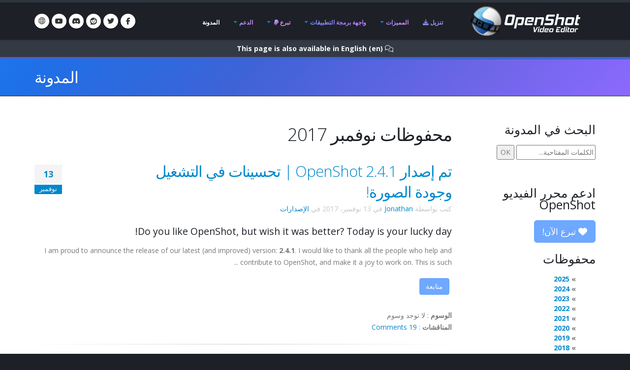

--- FILE ---
content_type: text/html; charset=utf-8
request_url: https://files.openshot.org/ar/blog/2017/11/
body_size: 21312
content:








<!DOCTYPE html>
<html lang="ar" class="dark" dir="rtl">
	<head>
		<!-- Basic -->
		<meta http-equiv="X-UA-Compatible" content="IE=edge">
		<meta http-equiv="content-type" content="text/html; charset=UTF-8">
		<meta name="language" content="ar" />
		<meta name="rating" content="General" />
		<meta name="doc-type" content="Public" />
		<meta name="doc-class" content="Living Document" />
		<meta name="robots" content="index,follow" />
		<meta name="revisit-after" content="2 Days" />

		
		
		
		
		<title>OpenShot محرر فيديو | محفوظات نوفمبر 2017</title>

		
		<meta name="keywords" content="مدونة، أخبار، آخر التطورات، تحديثات" />
		<meta name="description" content="آخر الأخبار والتدوينات حول محرر الفيديو OpenShot">
		
    
    
    
    
    
    
    

		
		<meta property="og:type" content="website">
		<meta property="og:site_name" content="OpenShot Video Editor">
		<meta property="og:title" content="محفوظات نوفمبر 2017">
		<meta property="og:description" content="آخر الأخبار والتدوينات حول محرر الفيديو OpenShot">
		<meta property="og:url" content="https://www.openshot.org/ar/blog/2017/11/">
		<meta property="og:image" content="https://cdn.openshot.org/images/hero/openshot-social-poster.jpg">
		
		<meta property="og:image:width" content="1200">
		<meta property="og:image:height" content="630">
		
		<meta name="twitter:card" content="summary_large_image">
		<meta name="twitter:site" content="@openshot">
		<meta name="twitter:title" content="محفوظات نوفمبر 2017">
		<meta name="twitter:description" content="آخر الأخبار والتدوينات حول محرر الفيديو OpenShot">
		<meta name="twitter:url" content="https://www.openshot.org/ar/blog/2017/11/">
		<meta name="twitter:image" content="https://cdn.openshot.org/images/hero/openshot-social-poster.jpg">
		


    
    
    
    
		<meta name="author" content="OpenShot Studios, LLC">
		
  
        <!-- Blog links -->
        <link rel="index" href="/ar/blog/" />
        <link rel="search" type="application/opensearchdescription+xml" title="OpenShot Video Editor Blog" href="/ar/blog/opensearch.xml" />
        <link rel="alternate" type="application/rss+xml" title="خلاصة RSS لأحدث المقالات" href="/ar/blog/feeds/" />
        


<link rel="archives" title="محفوظات ديسمبر 2025" href="/ar/blog/2025/12/" />
<link rel="archives" title="محفوظات ديسمبر 2024" href="/ar/blog/2024/12/" />
<link rel="archives" title="محفوظات يوليو 2024" href="/ar/blog/2024/07/" />
<link rel="archives" title="محفوظات يونيو 2024" href="/ar/blog/2024/06/" />
<link rel="archives" title="محفوظات يناير 2024" href="/ar/blog/2024/01/" />
<link rel="archives" title="محفوظات إبريل 2023" href="/ar/blog/2023/04/" />
<link rel="archives" title="محفوظات ديسمبر 2022" href="/ar/blog/2022/12/" />
<link rel="archives" title="محفوظات سبتمبر 2021" href="/ar/blog/2021/09/" />
<link rel="archives" title="محفوظات أغسطس 2021" href="/ar/blog/2021/08/" />
<link rel="archives" title="محفوظات مايو 2021" href="/ar/blog/2021/05/" />
<link rel="archives" title="محفوظات مارس 2020" href="/ar/blog/2020/03/" />
<link rel="archives" title="محفوظات فبراير 2020" href="/ar/blog/2020/02/" />
<link rel="archives" title="محفوظات نوفمبر 2019" href="/ar/blog/2019/11/" />
<link rel="archives" title="محفوظات إبريل 2019" href="/ar/blog/2019/04/" />
<link rel="archives" title="محفوظات مارس 2019" href="/ar/blog/2019/03/" />
<link rel="archives" title="محفوظات سبتمبر 2018" href="/ar/blog/2018/09/" />
<link rel="archives" title="محفوظات يونيو 2018" href="/ar/blog/2018/06/" />
<link rel="archives" title="محفوظات إبريل 2018" href="/ar/blog/2018/04/" />
<link rel="archives" title="محفوظات مارس 2018" href="/ar/blog/2018/03/" />
<link rel="archives" title="محفوظات يناير 2018" href="/ar/blog/2018/01/" />
<link rel="archives" title="محفوظات نوفمبر 2017" href="/ar/blog/2017/11/" />
<link rel="archives" title="محفوظات سبتمبر 2017" href="/ar/blog/2017/09/" />
<link rel="archives" title="محفوظات مايو 2017" href="/ar/blog/2017/05/" />
<link rel="archives" title="محفوظات مارس 2017" href="/ar/blog/2017/03/" />
<link rel="archives" title="محفوظات ديسمبر 2016" href="/ar/blog/2016/12/" />
<link rel="archives" title="محفوظات أغسطس 2016" href="/ar/blog/2016/08/" />
<link rel="archives" title="محفوظات يوليو 2016" href="/ar/blog/2016/07/" />
<link rel="archives" title="محفوظات مارس 2016" href="/ar/blog/2016/03/" />
<link rel="archives" title="محفوظات فبراير 2016" href="/ar/blog/2016/02/" />
<link rel="archives" title="محفوظات يناير 2016" href="/ar/blog/2016/01/" />
<link rel="archives" title="محفوظات سبتمبر 2015" href="/ar/blog/2015/09/" />
<link rel="archives" title="محفوظات فبراير 2015" href="/ar/blog/2015/02/" />
<link rel="archives" title="محفوظات يوليو 2014" href="/ar/blog/2014/07/" />
<link rel="archives" title="محفوظات مايو 2014" href="/ar/blog/2014/05/" />
<link rel="archives" title="محفوظات إبريل 2014" href="/ar/blog/2014/04/" />
<link rel="archives" title="محفوظات مارس 2014" href="/ar/blog/2014/03/" />
<link rel="archives" title="محفوظات فبراير 2014" href="/ar/blog/2014/02/" />
<link rel="archives" title="محفوظات يناير 2014" href="/ar/blog/2014/01/" />
<link rel="archives" title="محفوظات أكتوبر 2013" href="/ar/blog/2013/10/" />
<link rel="archives" title="محفوظات سبتمبر 2013" href="/ar/blog/2013/09/" />
<link rel="archives" title="محفوظات أغسطس 2013" href="/ar/blog/2013/08/" />
<link rel="archives" title="محفوظات يوليو 2013" href="/ar/blog/2013/07/" />
<link rel="archives" title="محفوظات يونيو 2013" href="/ar/blog/2013/06/" />
<link rel="archives" title="محفوظات إبريل 2013" href="/ar/blog/2013/04/" />
<link rel="archives" title="محفوظات مارس 2013" href="/ar/blog/2013/03/" />
<link rel="archives" title="محفوظات فبراير 2013" href="/ar/blog/2013/02/" />
<link rel="archives" title="محفوظات يناير 2013" href="/ar/blog/2013/01/" />
<link rel="archives" title="محفوظات ديسمبر 2012" href="/ar/blog/2012/12/" />
<link rel="archives" title="محفوظات أكتوبر 2012" href="/ar/blog/2012/10/" />
<link rel="archives" title="محفوظات سبتمبر 2012" href="/ar/blog/2012/09/" />
<link rel="archives" title="محفوظات فبراير 2012" href="/ar/blog/2012/02/" />
<link rel="archives" title="محفوظات يناير 2012" href="/ar/blog/2012/01/" />
<link rel="archives" title="محفوظات أكتوبر 2011" href="/ar/blog/2011/10/" />
<link rel="archives" title="محفوظات سبتمبر 2011" href="/ar/blog/2011/09/" />
<link rel="archives" title="محفوظات يونيو 2011" href="/ar/blog/2011/06/" />
<link rel="archives" title="محفوظات مارس 2011" href="/ar/blog/2011/03/" />
<link rel="archives" title="محفوظات فبراير 2011" href="/ar/blog/2011/02/" />
<link rel="archives" title="محفوظات يناير 2011" href="/ar/blog/2011/01/" />
<link rel="archives" title="محفوظات نوفمبر 2010" href="/ar/blog/2010/11/" />
<link rel="archives" title="محفوظات أكتوبر 2010" href="/ar/blog/2010/10/" />
<link rel="archives" title="محفوظات سبتمبر 2010" href="/ar/blog/2010/09/" />
<link rel="archives" title="محفوظات يوليو 2010" href="/ar/blog/2010/07/" />
<link rel="archives" title="محفوظات يونيو 2010" href="/ar/blog/2010/06/" />
<link rel="archives" title="محفوظات مايو 2010" href="/ar/blog/2010/05/" />
<link rel="archives" title="محفوظات إبريل 2010" href="/ar/blog/2010/04/" />
<link rel="archives" title="محفوظات مارس 2010" href="/ar/blog/2010/03/" />
<link rel="archives" title="محفوظات فبراير 2010" href="/ar/blog/2010/02/" />
<link rel="archives" title="محفوظات يناير 2010" href="/ar/blog/2010/01/" />
<link rel="archives" title="محفوظات ديسمبر 2009" href="/ar/blog/2009/12/" />
<link rel="archives" title="محفوظات نوفمبر 2009" href="/ar/blog/2009/11/" />
<link rel="archives" title="محفوظات أكتوبر 2009" href="/ar/blog/2009/10/" />
<link rel="archives" title="محفوظات سبتمبر 2009" href="/ar/blog/2009/09/" />
<link rel="archives" title="محفوظات أغسطس 2009" href="/ar/blog/2009/08/" />
<link rel="archives" title="محفوظات يوليو 2009" href="/ar/blog/2009/07/" />
<link rel="archives" title="محفوظات يونيو 2009" href="/ar/blog/2009/06/" />
<link rel="archives" title="محفوظات مايو 2009" href="/ar/blog/2009/05/" />
<link rel="archives" title="محفوظات إبريل 2009" href="/ar/blog/2009/04/" />
<link rel="archives" title="محفوظات مارس 2009" href="/ar/blog/2009/03/" />
<link rel="archives" title="محفوظات ديسمبر 2008" href="/ar/blog/2008/12/" />
<link rel="archives" title="محفوظات نوفمبر 2008" href="/ar/blog/2008/11/" />
<link rel="archives" title="محفوظات أكتوبر 2008" href="/ar/blog/2008/10/" />
<link rel="archives" title="محفوظات سبتمبر 2008" href="/ar/blog/2008/09/" />
<link rel="archives" title="محفوظات يوليو 2008" href="/ar/blog/2008/07/" />
<link rel="archives" title="محفوظات يونيو 2008" href="/ar/blog/2008/06/" />
<link rel="archives" title="محفوظات مايو 2008" href="/ar/blog/2008/05/" />
<link rel="archives" title="محفوظات إبريل 2008" href="/ar/blog/2008/04/" />



  
  
  

		
		
		<script type="application/ld+json">
		{
		  "@context": "https://schema.org",
		  "@graph": [
		    {
		      "@type": "Organization",
		      "@id": "https://www.openshot.org/#organization",
		      "name": "OpenShot Studios, LLC",
		      "url": "https://www.openshot.org/",
		      "logo": {
		        "@type": "ImageObject",
		        "@id": "https://www.openshot.org/#logo",
		        "url": "https://cdn.openshot.org/images/logos/logo.png",
		        "width": 226,
		        "height": 60
		      }
		    }
		  ]
		}
		</script>
		
		

		<!-- Favicon -->
		<link rel="shortcut icon" href="https://cdn.openshot.org/images/favicon.png" type="image/png" />
		<link rel="apple-touch-icon" href="https://cdn.openshot.org/images/favicon.png">

		<!-- Mobile Metas -->
		<meta name="viewport" content="width=device-width, minimum-scale=1.0, maximum-scale=1.0, user-scalable=no">

    	<!-- Web Fonts  -->
		<link href="https://fonts.googleapis.com/css?family=Open+Sans:300,400,600,700,800%7CShadows+Into+Light&display=swap" rel="stylesheet" type="text/css">

		<!-- Vendor CSS --><link rel="stylesheet" href="https://cdn.openshot.org/static/vendor/bootstrap/css/bootstrap.min.css?v=20260115">
   		<link rel="stylesheet" href="https://cdn.openshot.org/static/vendor/fontawesome/css/all.min.css?v=20260115">
		<link rel="stylesheet" href="https://cdn.openshot.org/static/vendor/animate/animate.min.css?v=20260115">
		<link rel="stylesheet" href="https://cdn.openshot.org/static/vendor/simple-line-icons/css/simple-line-icons.min.css?v=20260115">
		<link rel="stylesheet" href="https://cdn.openshot.org/static/vendor/magnific-popup/magnific-popup.min.css?v=20260115">

		<!-- Theme CSS -->
		<link rel="stylesheet" href="https://cdn.openshot.org/static/css/theme.css?v=20260115">
		<link rel="stylesheet" href="https://cdn.openshot.org/static/css/theme-elements.css?v=20260115">
		<link rel="stylesheet" href="https://cdn.openshot.org/static/css/theme-blog.css?v=20260115">

		<!-- Current Page CSS -->
		
		

		<!-- Skin CSS -->
		<link rel="stylesheet" href="https://cdn.openshot.org/static/css/skins/default.css?v=20260115">

		<!-- Theme Custom CSS -->
		<link rel="stylesheet" href="https://cdn.openshot.org/static/css/custom.css?v=20260115">

        <!-- Language links (for search engines) -->
        <link href="https://www.openshot.org/ar/blog/2017/11/" rel="canonical">
        <link rel="alternate" href="https://www.openshot.org/ar/blog/2017/11/" hreflang="ar" />
        <link rel="alternate" href="https://www.openshot.org/bn/blog/2017/11/" hreflang="bn" />
        <link rel="alternate" href="https://www.openshot.org/zh-hans/blog/2017/11/" hreflang="zh-hans" />
        <link rel="alternate" href="https://www.openshot.org/zh-hant/blog/2017/11/" hreflang="zh-hant" />
        <link rel="alternate" href="https://www.openshot.org/hr/blog/2017/11/" hreflang="hr" />
        <link rel="alternate" href="https://www.openshot.org/nl/blog/2017/11/" hreflang="nl" />
        <link rel="alternate" href="https://www.openshot.org/fr/blog/2017/11/" hreflang="fr" />
        <link rel="alternate" href="https://www.openshot.org/fi/blog/2017/11/" hreflang="fi" />
        <link rel="alternate" href="https://www.openshot.org/blog/2017/11/" hreflang="en" />
        <link rel="alternate" href="https://www.openshot.org/de/blog/2017/11/" hreflang="de" />
        <link rel="alternate" href="https://www.openshot.org/hi/blog/2017/11/" hreflang="hi" />
        <link rel="alternate" href="https://www.openshot.org/is/blog/2017/11/" hreflang="is" />
        <link rel="alternate" href="https://www.openshot.org/id/blog/2017/11/" hreflang="id" />
        <link rel="alternate" href="https://www.openshot.org/it/blog/2017/11/" hreflang="it" />
        <link rel="alternate" href="https://www.openshot.org/ja/blog/2017/11/" hreflang="ja" />
        <link rel="alternate" href="https://www.openshot.org/ko/blog/2017/11/" hreflang="ko" />
        <link rel="alternate" href="https://www.openshot.org/nb/blog/2017/11/" hreflang="nb" />
        <link rel="alternate" href="https://www.openshot.org/fa/blog/2017/11/" hreflang="fa" />
        <link rel="alternate" href="https://www.openshot.org/pl/blog/2017/11/" hreflang="pl" />
        <link rel="alternate" href="https://www.openshot.org/pt/blog/2017/11/" hreflang="pt" />
        <link rel="alternate" href="https://www.openshot.org/ro/blog/2017/11/" hreflang="ro" />
        <link rel="alternate" href="https://www.openshot.org/ru/blog/2017/11/" hreflang="ru" />
        <link rel="alternate" href="https://www.openshot.org/es/blog/2017/11/" hreflang="es" />
        <link rel="alternate" href="https://www.openshot.org/tr/blog/2017/11/" hreflang="tr" />
        <link rel="alternate" href="https://www.openshot.org/vi/blog/2017/11/" hreflang="vi" />
        <link rel="alternate" href="https://www.openshot.org/uk/blog/2017/11/" hreflang="uk" />
        <link rel="alternate" href="https://www.openshot.org/blog/2017/11/" hreflang="x-default" />

        
            <!-- Suggest en translation -->
        

        <!-- Language style (left to right / right to left) -->
        <style>
            body {
               direction: rtl;
            }
            .alert-link:after {
                content: "\200E‎";
            }
            #language-alert.alert-dark {
                background-color: #333a44;
                border-color: #07080a;
                color: #ced3db;
            }
            #language-alert.alert-dark .alert-link {
                color: #fafbfb;
            }
        </style>
        <style>
            .social-icons li:hover.social-icons-discord a,
            .social-icons li.social-icons-discord:hover a {
                background: #5865F2 !important;
                color: #fff !important;
            }
        </style>


         <script>
            window.dataLayer = window.dataLayer || [];
            function gtag(){ dataLayer.push(arguments); }

            // Keep gtag_enable_tcf_support commented to avoid auto-update conflicts with explicit manual update (matches GA toggles requiring updates)
            window['gtag_enable_tcf_support'] = true;

            gtag('consent', 'default', {
              ad_personalization:   'denied',
              ad_storage:           'denied',
              ad_user_data:         'denied',
              analytics_storage:    'denied',
              functionality_storage:'denied',
              personalization_storage: 'denied',
              security_storage:     'granted',
              wait_for_update:      500,
            });

            gtag("set", "ads_data_redaction", true);
            gtag("set", "url_passthrough", false);
          </script>

          <!-- GA library -->
          <script async src="https://www.googletagmanager.com/gtag/js?id=G-W2VHM9Y8QH"></script>
          <script>
            gtag('js', new Date());
            gtag('config', 'G-W2VHM9Y8QH');
          </script>

          <script>
            /* ===== global flags ===== */
            window.adsConsentGranted = false;   // true only when personalised ads allowed
            window.adsBidsReady      = false;
            window.adsRefreshed      = false;
            window.consentReady = false;

            function maybeRefreshAds() {
              console.log('[Ads] maybeRefreshAds called, adsConsentGranted:', window.adsConsentGranted, 'adsBidsReady:', window.adsBidsReady, 'adsRefreshed:', window.adsRefreshed);
              if (window.adsConsentGranted && window.adsBidsReady && !window.adsRefreshed) {
                googletag.cmd.push(() => {
                  console.log('[Ads] consent + bids ready → first refresh');
                  googletag.pubads().refresh();
                  window.adsRefreshed = true;
                });
              } else {
                console.log('[Ads] conditions not met for refresh');
              }
            }

            /* ===== Funding Choices callback ===== */
            window.googlefc        = window.googlefc || {};
            googlefc.callbackQueue = googlefc.callbackQueue || [];
            googlefc.callbackQueue.push({
              CONSENT_DATA_READY : () => {
                window.consentReady = true;

                const v = googlefc.getGoogleConsentModeValues();
                const S = googlefc.ConsentModePurposeStatusEnum;

                const allowed = x =>
                  x === S.CONSENT_MODE_PURPOSE_STATUS_GRANTED       ||
                  x === S.CONSENT_MODE_PURPOSE_STATUS_NOT_APPLICABLE||
                  x === S.CONSENT_MODE_PURPOSE_STATUS_NOT_CONFIGURED;

                const adAllowed      = allowed(v.adStoragePurposeConsentStatus);
                const anaAllowed     = allowed(v.analyticsStoragePurposeConsentStatus);
                const funAllowed     = allowed(v.functionalityStoragePurposeConsentStatus);
                const audAllowed     = allowed(v.adUserDataPurposeConsentStatus);
                const perAllowed     = allowed(v.adPersonalizationPurposeConsentStatus);
                const secAllowed     = allowed(v.securityStoragePurposeConsentStatus);

                // Explicit update kept for GA toggles; omit security_storage to avoid flip (defaults to granted)
                gtag('consent','update', {
                  ad_storage:            adAllowed  ? 'granted' : 'denied',
                  analytics_storage:     anaAllowed ? 'granted' : 'denied',
                  //functionality_storage: funAllowed ? 'granted' : 'denied',
                  personalization_storage: perAllowed ? 'granted' : 'denied',
                  ad_user_data:          audAllowed ? 'granted' : 'denied',
                  ad_personalization:    perAllowed ? 'granted' : 'denied',
                  //security_storage:      secAllowed ? 'granted' : 'denied',
                });

                if (adAllowed) {
                  gtag("set", "ads_data_redaction", false);
                }

                /* flag for refresh logic */
                window.adsConsentGranted = adAllowed;
                console.log('[Ads] CONSENT_DATA_READY — ad_storage:', adAllowed ? 'granted' : 'denied');
                maybeRefreshAds();

                if (typeof __tcfapi === 'function') {
                  __tcfapi('addEventListener', 2, (tcData, success) => {
                    if (success && (tcData.eventStatus === 'tcloaded' || tcData.eventStatus === 'useractioncomplete')) {
                      console.log('[TCF Debug] TCData:', tcData);
                    }
                  });
                }
              }
            });
          </script>

          <!-- Funding Choices loader + shim (unchanged) -->
          <script async src="https://fundingchoicesmessages.google.com/i/pub-6992519260108226?ers=1"></script>
          <script>
            (function pingFC(){
              if(!window.frames.googlefcPresent){
                if(document.body){
                  const i=document.createElement('iframe');
                  i.style='width:0;height:0;border:none;position:absolute;left:-9999px;top:-9999px';
                  i.name='googlefcPresent';
                  document.body.appendChild(i);
                }else{ setTimeout(pingFC,0); }
              }
            })();
          </script>




        <script>
          // Function to load GPT only when CMP is ready
          (function loadGPTWhenReady() {
            if (typeof __tcfapi !== 'undefined') {
              // CMP is ready, load GPT script
              const gptScript = document.createElement('script');
              gptScript.async = true;
              gptScript.src = 'https://securepubads.g.doubleclick.net/tag/js/gpt.js';
              gptScript.crossOrigin = 'anonymous';
              document.head.appendChild(gptScript);
            } else {
              // CMP not ready, check again after 100ms
              setTimeout(loadGPTWhenReady, 100);
            }
          })();
        </script>
        <script>
          window.googletag = window.googletag || { cmd: [] };
          googletag.cmd.push(function () {
            /* ---------- size mappings ---------- */
            const largeBannerMapping = googletag.sizeMapping()
              .addSize([1000, 600], [[970, 90], [728, 90]])   // desktop
              .addSize([800,  600], [[728, 90]])              // tablet
              .addSize([0,      0], [[300, 250]])             // phone
              .build();

            const smallBannerMapping = googletag.sizeMapping()
              .addSize([1200, 600], [[728, 90]])              // wide
              .addSize([0,      0], [[300, 250]])             // fallback
              .build();


        
            googletag.defineSlot('/21809389562/TopBanner-1170x113', [[970, 90], [300, 250]], 'div-gpt-ad-1554958960827-0').defineSizeMapping(largeBannerMapping).addService(googletag.pubads());
            googletag.defineSlot('/21809389562/BottomContentBanner-1170x113', [[970, 90], [300, 250]], 'div-gpt-ad-1554692803700-0').defineSizeMapping(largeBannerMapping).addService(googletag.pubads());
            googletag.defineSlot('/21809389562/BottomLatestPost-360x280', [[300, 250], [360, 280]], 'div-gpt-ad-1555100705815-0').addService(googletag.pubads());
                googletag.defineSlot('/21809389562/RightSide1-360x360', [[300, 600]], 'div-gpt-ad-1554838686778-0').addService(googletag.pubads());


            googletag.pubads().enableSingleRequest();
            googletag.pubads().collapseEmptyDivs();
            googletag.pubads().disableInitialLoad();
            googletag.enableServices();

            console.log('[Ads] GPT slots defined — initial load disabled');

            // If no header bidding provider is present, mark bids ready so ads can refresh.
            const hasHeaderBidding = !!(window.apstag || window.pbjs);
            if (!hasHeaderBidding) {
              window.adsBidsReady = true;
              maybeRefreshAds();
            }
          }); // closes the googletag.cmd.push opened in “Begin”
          </script>


        

        




	</head>
	<body>

		<div class="body">
			<header id="header" class="header-narrow" data-plugin-options="{'stickyEnabled': true, 'stickyEnableOnBoxed': true, 'stickyEnableOnMobile': true, 'stickyStartAt': 0, 'stickySetTop': '0'}">
				<div class="header-body">
					<div class="header-container container">
						<div class="header-row">
							<div class="header-column">
								<div class="header-logo">
                                    
									<a href="/ar/" title="OpenShot Video Editor">
										<img alt="OpenShot Video Editor Logo" src="https://cdn.openshot.org/images/logos/logo.png" style="max-width: 100%; height: auto;">
									</a>
                                    
								</div>
							</div>
							<div class="header-column">
								<div class="header-row">
									<div class="header-nav">
										<button class="btn header-btn-collapse-nav" data-toggle="collapse" data-target=".header-nav-main">
											<i class="fa-solid fa-bars"></i>
										</button>
										<ul class="header-social-icons social-icons">
											<li class="social-icons-facebook hidden-xs"><a href="https://www.facebook.com/openshot/" target="_blank" rel="noopener noreferrer" title="فيسبوك"><i class="fa-brands fa-facebook-f"></i></a></li>
											<li class="social-icons-twitter hidden-xs"><a href="https://www.twitter.com/openshot/" target="_blank" rel="noopener noreferrer" title="تويتر"><i class="fa-brands fa-twitter"></i></a></li>
											<li class="social-icons-reddit hidden-md hidden-xs"><a href="https://www.reddit.com/r/OpenShot/" target="_blank" title="Reddit"><i class="fa-brands fa-reddit"></i></a></li>
                                            <li class="social-icons-discord hidden-md hidden-xs"><a href="/discord/" target="_blank" title="ديسكورد"><i class="fa-brands fa-discord"></i></a></li>
                                            <li class="social-icons-youtube hidden-md hidden-xs"><a href="https://www.youtube.com/user/JonOomph" target="_blank" rel="noopener noreferrer" title="يوتيوب"><i class="fa-brands fa-youtube"></i></a></li>
                                            <li class="social-icons-skype"><a href="#" data-toggle="modal" data-target="#formModal" title="العربية (ar)"><i class="icon-globe icons"></i></a></li>
										</ul>
										<div class="header-nav-main header-nav-main-effect-1 header-nav-main-sub-effect-1 collapse">
											<nav>
                                                
												<ul class="nav nav-pills" id="mainNav">
                                                    <li class="">
                                                        <a href="/ar/download/">
                                                            تنزيل <i class="fa-solid fa-download" style="padding-left: 3px;"></i>
                                                        </a>
                                                    </li>
                                                    <li class="dropdown ">
                                                        <a class="dropdown-toggle" href="/ar/features/">
                                                            المميزات
                                                        </a>
                                                        <ul class="dropdown-menu">
                                                            <li><a href="/ar/features/">عرض المميزات</a></li>
                                                            <li><a href="/ar/screenshots/">لقطات الشاشة</a></li>
                                                            <li><a href="/ar/videos/">مرئيّات</a></li>
                                                            <li class="dropdown-submenu">
                                                                <a href="/ar/about/">من نحن</a>
                                                                <ul class="dropdown-menu">
                                                                    <li><a href="/ar/about/">عن OpenShot</a></li>
                                                                    <li><a href="/ar/story/">قصّتنا</a></li>
                                                                    <li><a href="/ar/awards/">جوائزنا</a></li>
                                                                    <li><a href="/ar/company/">شركتنا</a></li>
                                                                    <li><a href="/ar/sponsors/">الرعاة</a></li>
                                                                    <li><a href="/ar/contact/">اتصل بنا</a></li>
                                                                    <li><a href="/ar/developers/">تعرّف على المطورين</a></li>
                                                                </ul>
                                                            </li>
                                                            <li class="dropdown-submenu">
                                                                <a href="#"><i class="icon-globe icons" style="vertical-align: middle; margin-right: 3px;"></i> اللغة</a>
                                                                <ul class="dropdown-menu">
                                                                    
                                                                        <li><a href="/ar/blog/2017/11/">العربيّة &rlm;(ar)</a></li>
                                                                        <li><a href="/bn/blog/2017/11/">বাংলা &rlm;(bn)</a></li>
                                                                        <li><a href="/zh-hans/blog/2017/11/">简体中文 &rlm;(zh-hans)</a></li>
                                                                        <li><a href="/zh-hant/blog/2017/11/">繁體中文 &rlm;(zh-hant)</a></li>
                                                                        <li><a href="/hr/blog/2017/11/">Hrvatski &rlm;(hr)</a></li>
                                                                        <li><a href="/nl/blog/2017/11/">Nederlands &rlm;(nl)</a></li>
                                                                        <li><a href="/fr/blog/2017/11/">Français &rlm;(fr)</a></li>
                                                                        <li><a href="/fi/blog/2017/11/">Suomi &rlm;(fi)</a></li>
                                                                        <li><a href="/blog/2017/11/">English &rlm;(en)</a></li>
                                                                        <li><a href="/de/blog/2017/11/">Deutsch &rlm;(de)</a></li>
                                                                        <li><a href="/hi/blog/2017/11/">हिंदी &rlm;(hi)</a></li>
                                                                        <li><a href="/is/blog/2017/11/">Íslenska &rlm;(is)</a></li>
                                                                        <li><a href="/id/blog/2017/11/">Bahasa Indonesia &rlm;(id)</a></li>
                                                                        <li><a href="/it/blog/2017/11/">Italiano &rlm;(it)</a></li>
                                                                        <li><a href="/ja/blog/2017/11/">日本語 &rlm;(ja)</a></li>
                                                                        <li><a href="/ko/blog/2017/11/">한국어 &rlm;(ko)</a></li>
                                                                        <li><a href="/nb/blog/2017/11/">Norsk (bokmål) &rlm;(nb)</a></li>
                                                                        <li><a href="/fa/blog/2017/11/">فارسی &rlm;(fa)</a></li>
                                                                        <li><a href="/pl/blog/2017/11/">Polski &rlm;(pl)</a></li>
                                                                        <li><a href="/pt/blog/2017/11/">Português &rlm;(pt)</a></li>
                                                                        <li><a href="/ro/blog/2017/11/">Română &rlm;(ro)</a></li>
                                                                        <li><a href="/ru/blog/2017/11/">Русский &rlm;(ru)</a></li>
                                                                        <li><a href="/es/blog/2017/11/">Español &rlm;(es)</a></li>
                                                                        <li><a href="/tr/blog/2017/11/">Türkçe &rlm;(tr)</a></li>
                                                                        <li><a href="/vi/blog/2017/11/">Tiếng Việt &rlm;(vi)</a></li>
                                                                        <li><a href="/uk/blog/2017/11/">Українська &rlm;(uk)</a></li>
                                                                </ul>
                                                            </li>
                                                        </ul>
                                                    </li>
                                                    <li class="dropdown ">
                                                        <a class="dropdown-toggle" href="/ar/cloud-api/">
                                                            واجهة برمجة التطبيقات
                                                        </a>
                                                        <ul class="dropdown-menu">
                                                            <li><a href="/ar/cloud-api/"><i class="fa-solid fa-cloud"></i> OpenShot واجهة برمجة التطبيقات السحابية</a></li>
                                                            <li><a href="/ar/libopenshot/"><i class="fa-solid fa-code"></i> OpenShot مكتبة C++</a></li>
                                                        </ul>
                                                    </li>
                                                    <li class="dropdown ">
                                                        <a class="dropdown-toggle" href="/ar/donate/">
                                                            تبرع <i class="fa-brands fa-paypal" style="padding-left: 3px;"></i>
                                                        </a>
                                                        <ul class="dropdown-menu">
                                                            <li><a href="/ar/donate/">قم بالتبرع</a></li>
                                                            <li><a href="/ar/donations/">عرض التبرعات</a></li>
                                                        </ul>
                                                    </li>
                                                    <li class="dropdown ">
                                                        <a class="dropdown-toggle" href="/ar/user-guide/">
                                                            الدعم
                                                        </a>
                                                        <ul class="dropdown-menu">
                                                            <li><a href="/ar/user-guide/"><i class="fa-solid fa-book" style="vertical-align: middle; margin-right: 3px;"></i> دليل المستخدم</a></li>
                                                            <li><a href="/ar/issues/new/"><i class="fa-solid fa-bug" style="vertical-align: middle; margin-right: 3px;"></i> بلغ عن خطأ</a></li>
                                                            <li><a href="https://www.reddit.com/r/OpenShot/" target="_blank"><i class="fa-regular fa-life-ring" style="vertical-align: middle; margin-right: 3px;"></i> إطرح سؤالًا</a></li>
                                                            <li><a href="/discord/" target="_blank"><i class="fa-brands fa-discord" style="vertical-align: middle; margin-right: 3px;"></i> ديسكورد</a></li>
                                                            <li><a href="https://translations.launchpad.net/openshot/2.0/+translations" target="_blank" rel="noopener noreferrer"><i class="fa-solid fa-language" style="vertical-align: middle; margin-right: 3px;"></i> الترجمات</a></li>
                                                            <li><a href="/ar/forum/" target="_blank"><i class="icon-people icons" style="vertical-align: middle; margin-right: 3px;"></i> زيارة المنتديات</a></li>
                                                        </ul>
                                                    </li>
                                                    <li class="active">
                                                        <a href="/ar/blog/">
                                                            المدونة
                                                        </a>
                                                    </li>
												</ul>
                                                
											</nav>
										</div>
									</div>
								</div>
							</div>
						</div>
					</div>
				</div>
			</header>

			<div role="main" class="main">
                
    


<div id="language-alert" class="alert alert-dark" style="padding: 6px; margin: 0px; text-align: center; border-radius: 0px; border: 0px; display: none;">
    <strong><i class="fa-regular fa-comments"></i> <a id="language-alert-link" href="" class="alert-link"></a></strong>
</div>


    <section class="page-header">
        <div class="container">
            <div class="row">
                <div class="col-md-12">
                    <h1><a href="/ar/blog/" style="color: #fff; text-decoration: none;">المدونة</a></h1>
                </div>
            </div>
        </div>
    </section>


    <div class="container">

        

        
        
    <div class="row centered">
        <div class="col-md-12" style="text-align: center; padding-bottom: 20px;">
            <!-- /21809389562/TopBanner-1170x113 -->
            <div id='div-gpt-ad-1554958960827-0'>
            <script>
            googletag.cmd.push(function() { googletag.display('div-gpt-ad-1554958960827-0'); });
            </script>
            </div>
        </div>
    </div>


        <div class="row">
            <div class="col-md-9">
                


<h1>محفوظات نوفمبر 2017</h1>




  
  





<article id="entry-2" class="hentry" itemscope itemtype="http://schema.org/Article">
  
  <header class="entry-header">
    
    <div class="recent-posts">
        <article class="post">
            <div class="date">
                <span class="day" style="background-color: #F4F4F4; color: #0088cc;">13</span>
                <span class="month">نوفمبر</span>
            </div>
        </article>
    </div>
    
    <h2 class="entry-title" itemprop="name">
      <a href="/ar/blog/2017/11/13/openshot-241-released-improved-playback/" title="تم إصدار OpenShot 2.4.1 | تحسينات في التشغيل وجودة الصورة!" rel="bookmark" itemprop="url">
        تم إصدار OpenShot 2.4.1 | تحسينات في التشغيل وجودة&nbsp;الصورة!
      </a>
    </h2>
    
    
    
    <p class="entry-info" style="margin-top:-30px; color: #c7c7c7;">
      
      
      
      كتب بواسطة
      
      <span class="vcard author" itemprop="author" itemscope itemtype="http://schema.org/Person">
        <a href="/ar/blog/authors/jonathan/" class="fn url" rel="author"
           title="عرض جميع مشاركات Jonathan" itemprop="url">Jonathan</a></span>
      
      في
      
      
      
      
      <time class="published" datetime="2017-11-13T00:44:00-06:00" itemprop="datePublished">13 نوفمبر، 2017</time>
      
      
      
      
      في
      
      
      <a href="/ar/blog/categories/release/"
         title="عرض جميع المقالات في الإصدارات"
         rel="tag category" itemprop="articleSection">الإصدارات</a>
      .
      
      
    </p>
    
    
    <meta itemprop="dateCreated" content="2017-11-13T00:44:00.001000-06:00" />
    
  </header>
  

  
  <div class="entry-body">
    
    <meta itemprop="wordCount" content="921" />
    

    
    
    

    
    
    

    

    
    
    
    <div class="entry-content" itemprop="articleBody">
      <h4>Do you like OpenShot, but wish it was better? Today is your lucky day! </h4>
<p>I am proud to announce the release of our latest (and improved) version: <strong>2.4.1</strong>. I would like to thank all the people who help and contribute to OpenShot, and make it a joy to work on. This is such ...</p>
    </div>
    
    

    
    
    <p class="continue-reading">
      <a href="/ar/blog/2017/11/13/openshot-241-released-improved-playback/" class="btn btn-primary mr-xs mb-sm"
         title="لا يزال هناك 94% من تم إصدار OpenShot 2.4.1 | تحسينات في التشغيل وجودة الصورة! للقراءة."
         rel="bookmark" itemprop="url">
        متابعة
      </a>
    </p>
    
    
  </div>
  

  
  <footer class="entry-footer">
    
    <p class="entry-tags" style="margin: 0px;">
      <strong>الوسوم</strong> :
      <meta itemprop="keywords" content="" />
      
      <span>لا توجد وسوم</span>
      
    </p>
    
    
    <p class="entry-discussions" style="margin: 0px;">
      <strong>المناقشات</strong> :
      

      <a href="/ar/blog/2017/11/13/openshot-241-released-improved-playback/#comments" class="disqus-comment-count" data-disqus-url="https://www.openshot.org/blog/2017/11/13/openshot-241-released-improved-playback/" title="تعليقات على تم إصدار OpenShot 2.4.1 | تحسينات في التشغيل وجودة الصورة!">
        عرض التعليقات
      </a>

      
      
      
      
      
    </p>
    
  </footer>
  
</article>
<hr/>


  
  





<article id="entry-3" class="hentry" itemscope itemtype="http://schema.org/Article">
  
  <header class="entry-header">
    
    <div class="recent-posts">
        <article class="post">
            <div class="date">
                <span class="day" style="background-color: #F4F4F4; color: #0088cc;">5</span>
                <span class="month">نوفمبر</span>
            </div>
        </article>
    </div>
    
    <h2 class="entry-title" itemprop="name">
      <a href="/ar/blog/2017/11/05/openshot-website-translations-call-for/" title="ترجمات موقع OpenShot: دعوة للمساعدة!" rel="bookmark" itemprop="url">
        ترجمات موقع OpenShot: دعوة&nbsp;للمساعدة!
      </a>
    </h2>
    
    
    
    <p class="entry-info" style="margin-top:-30px; color: #c7c7c7;">
      
      
      
      كتب بواسطة
      
      <span class="vcard author" itemprop="author" itemscope itemtype="http://schema.org/Person">
        <a href="/ar/blog/authors/jonathan/" class="fn url" rel="author"
           title="عرض جميع مشاركات Jonathan" itemprop="url">Jonathan</a></span>
      
      في
      
      
      
      
      <time class="published" datetime="2017-11-05T16:48:00-06:00" itemprop="datePublished">5 نوفمبر، 2017</time>
      
      
      
      
      في
      
      
      <a href="/ar/blog/categories/general/"
         title="عرض جميع المقالات في عام"
         rel="tag category" itemprop="articleSection">عام</a>
      .
      
      
    </p>
    
    
    <meta itemprop="dateCreated" content="2017-11-05T16:48:00.001000-06:00" />
    
  </header>
  

  
  <div class="entry-body">
    
    <meta itemprop="wordCount" content="203" />
    

    
    
    

    
    
    

    

    
    
    
    <div class="entry-content" itemprop="articleBody">
      <p>I am happy to announce that the OpenShot website (<a href="http://www.openshot.org/">www.openshot.org</a>) now fully supports translations (6 languages so far), and I am looking for some <strong><a href="https://translations.launchpad.net/openshot/website">brave translators</a></strong> who are interested in helping me translate our content into even more languages.</p>
<h4>Check out our website translations<span style="font-weight: normal;"> (so far)</span>:</h4>
<p>Dutch: <a href="http://nl.openshot.org/">nl.openshot.org</a><br />Finnish: <a href="http://fi.openshot.org/">fi.openshot.org</a><br /> ...</p>
    </div>
    
    

    
    
    <p class="continue-reading">
      <a href="/ar/blog/2017/11/05/openshot-website-translations-call-for/" class="btn btn-primary mr-xs mb-sm"
         title="لا يزال هناك 76% من ترجمات موقع OpenShot: دعوة للمساعدة! للقراءة."
         rel="bookmark" itemprop="url">
        متابعة
      </a>
    </p>
    
    
  </div>
  

  
  <footer class="entry-footer">
    
    <p class="entry-tags" style="margin: 0px;">
      <strong>الوسوم</strong> :
      <meta itemprop="keywords" content="" />
      
      <span>لا توجد وسوم</span>
      
    </p>
    
    
    <p class="entry-discussions" style="margin: 0px;">
      <strong>المناقشات</strong> :
      

      <a href="/ar/blog/2017/11/05/openshot-website-translations-call-for/#comments" class="disqus-comment-count" data-disqus-url="https://www.openshot.org/blog/2017/11/05/openshot-website-translations-call-for/" title="تعليقات على ترجمات موقع OpenShot: دعوة للمساعدة!">
        عرض التعليقات
      </a>

      
      
      
      
      
    </p>
    
  </footer>
  
</article>
<hr/>










<h3>محفوظات</h3>
<ul>
  
  <li>
    <a href="/ar/blog/2017/11/05/" rel="archives">5 نوفمبر، 2017</a>
  </li>
  
  <li>
    <a href="/ar/blog/2017/11/13/" rel="archives">13 نوفمبر، 2017</a>
  </li>
  
</ul>





            </div>

            <div class="col-md-3">
                
<aside id="widget-search" class="widget">
    <div class="search">
        <h3>البحث في المدونة</h3>
        <form method="get" id="searchform" action="/ar/blog/search/">
          <p>
            <input type="text" name="pattern" id="searchbox" placeholder="الكلمات المفتاحية...">
            <input type="submit" class="submitbutton" value="OK">
          </p>
        </form>
    </div>
</aside>
<aside id="widget-welcome" class="widget">
    
        <div class="row centered hidden-xs hidden-sm">
            <div class="" style="text-align: center; padding-bottom: 20px; margin-top: 15px;">
                <!-- /21809389562/RightSide1-360x360 -->
                <div id='div-gpt-ad-1554838686778-0'>
                <script>
                googletag.cmd.push(function() { googletag.display('div-gpt-ad-1554838686778-0'); });
                </script>
                </div>
            </div>
        </div>
    
    <h3>ادعم محرر الفيديو OpenShot</h3>
    <p><a href="/ar/donate/" class="btn btn-lg btn-primary"><i class="fa-solid fa-heart" style="color:#fff;"></i> تبرع الآن!</a><br /></p>
</aside>
<aside id="widget-archives" class="widget">
  <h3>محفوظات</h3>
  



<ul class="archives-entries-tree">
  
  <li>
    <a title="محفوظات 2025" rel="archives"
       data-toggle="collapse" href="#2025">2025</a>
    
    <ul id="2025" class="collapse">
      
      <li>
        
        <a title="محفوظات ديسمبر 2025" rel="archives"
           href="/ar/blog/2025/12/">
          ديسمبر
        </a>
        
        
        <ul>
          
          <li>
            
            <a title="محفوظات 15 ديسمبر، 2025" rel="archives"
               href="/ar/blog/2025/12/15/">
              15 ديسمبر
            </a>
            
          </li>
          
        </ul>
      </li>
      
    </ul>
  </li>
  
  <li>
    <a title="محفوظات 2024" rel="archives"
       data-toggle="collapse" href="#2024">2024</a>
    
    <ul id="2024" class="collapse">
      
      <li>
        
        <a title="محفوظات يناير 2024" rel="archives"
           href="/ar/blog/2024/01/">
          يناير
        </a>
        
        
        <ul>
          
          <li>
            
            <a title="محفوظات 2 يناير، 2024" rel="archives"
               href="/ar/blog/2024/01/02/">
              2 يناير
            </a>
            
          </li>
          
        </ul>
      </li>
      
      <li>
        
        <a title="محفوظات يونيو 2024" rel="archives"
           href="/ar/blog/2024/06/">
          يونيو
        </a>
        
        
        <ul>
          
          <li>
            
            <a title="محفوظات 24 يونيو، 2024" rel="archives"
               href="/ar/blog/2024/06/24/">
              24 يونيو
            </a>
            
          </li>
          
        </ul>
      </li>
      
      <li>
        
        <a title="محفوظات يوليو 2024" rel="archives"
           href="/ar/blog/2024/07/">
          يوليو
        </a>
        
        
        <ul>
          
          <li>
            
            <a title="محفوظات 11 يوليو، 2024" rel="archives"
               href="/ar/blog/2024/07/11/">
              11 يوليو
            </a>
            
          </li>
          
        </ul>
      </li>
      
      <li>
        
        <a title="محفوظات ديسمبر 2024" rel="archives"
           href="/ar/blog/2024/12/">
          ديسمبر
        </a>
        
        
        <ul>
          
          <li>
            
            <a title="محفوظات 22 ديسمبر، 2024" rel="archives"
               href="/ar/blog/2024/12/22/">
              22 ديسمبر
            </a>
            
          </li>
          
        </ul>
      </li>
      
    </ul>
  </li>
  
  <li>
    <a title="محفوظات 2023" rel="archives"
       data-toggle="collapse" href="#2023">2023</a>
    
    <ul id="2023" class="collapse">
      
      <li>
        
        <a title="محفوظات إبريل 2023" rel="archives"
           href="/ar/blog/2023/04/">
          إبريل
        </a>
        
        
        <ul>
          
          <li>
            
            <a title="محفوظات 6 إبريل، 2023" rel="archives"
               href="/ar/blog/2023/04/06/">
              6 إبريل
            </a>
            
          </li>
          
          <li>
            
            <a title="محفوظات 20 إبريل، 2023" rel="archives"
               href="/ar/blog/2023/04/20/">
              20 إبريل
            </a>
            
          </li>
          
        </ul>
      </li>
      
    </ul>
  </li>
  
  <li>
    <a title="محفوظات 2022" rel="archives"
       data-toggle="collapse" href="#2022">2022</a>
    
    <ul id="2022" class="collapse">
      
      <li>
        
        <a title="محفوظات ديسمبر 2022" rel="archives"
           href="/ar/blog/2022/12/">
          ديسمبر
        </a>
        
        
        <ul>
          
          <li>
            
            <a title="محفوظات 10 ديسمبر، 2022" rel="archives"
               href="/ar/blog/2022/12/10/">
              10 ديسمبر
            </a>
            
          </li>
          
        </ul>
      </li>
      
    </ul>
  </li>
  
  <li>
    <a title="محفوظات 2021" rel="archives"
       data-toggle="collapse" href="#2021">2021</a>
    
    <ul id="2021" class="collapse">
      
      <li>
        
        <a title="محفوظات مايو 2021" rel="archives"
           href="/ar/blog/2021/05/">
          مايو
        </a>
        
        
        <ul>
          
          <li>
            
            <a title="محفوظات 2 مايو، 2021" rel="archives"
               href="/ar/blog/2021/05/02/">
              2 مايو
            </a>
            
          </li>
          
          <li>
            
            <a title="محفوظات 3 مايو، 2021" rel="archives"
               href="/ar/blog/2021/05/03/">
              3 مايو
            </a>
            
          </li>
          
          <li>
            
            <a title="محفوظات 21 مايو، 2021" rel="archives"
               href="/ar/blog/2021/05/21/">
              21 مايو
            </a>
            
          </li>
          
        </ul>
      </li>
      
      <li>
        
        <a title="محفوظات أغسطس 2021" rel="archives"
           href="/ar/blog/2021/08/">
          أغسطس
        </a>
        
        
        <ul>
          
          <li>
            
            <a title="محفوظات 25 أغسطس، 2021" rel="archives"
               href="/ar/blog/2021/08/25/">
              25 أغسطس
            </a>
            
          </li>
          
        </ul>
      </li>
      
      <li>
        
        <a title="محفوظات سبتمبر 2021" rel="archives"
           href="/ar/blog/2021/09/">
          سبتمبر
        </a>
        
        
        <ul>
          
          <li>
            
            <a title="محفوظات 6 سبتمبر، 2021" rel="archives"
               href="/ar/blog/2021/09/06/">
              6 سبتمبر
            </a>
            
          </li>
          
        </ul>
      </li>
      
    </ul>
  </li>
  
  <li>
    <a title="محفوظات 2020" rel="archives"
       data-toggle="collapse" href="#2020">2020</a>
    
    <ul id="2020" class="collapse">
      
      <li>
        
        <a title="محفوظات فبراير 2020" rel="archives"
           href="/ar/blog/2020/02/">
          فبراير
        </a>
        
        
        <ul>
          
          <li>
            
            <a title="محفوظات 8 فبراير، 2020" rel="archives"
               href="/ar/blog/2020/02/08/">
              8 فبراير
            </a>
            
          </li>
          
        </ul>
      </li>
      
      <li>
        
        <a title="محفوظات مارس 2020" rel="archives"
           href="/ar/blog/2020/03/">
          مارس
        </a>
        
        
        <ul>
          
          <li>
            
            <a title="محفوظات 3 مارس، 2020" rel="archives"
               href="/ar/blog/2020/03/03/">
              3 مارس
            </a>
            
          </li>
          
        </ul>
      </li>
      
    </ul>
  </li>
  
  <li>
    <a title="محفوظات 2019" rel="archives"
       data-toggle="collapse" href="#2019">2019</a>
    
    <ul id="2019" class="collapse">
      
      <li>
        
        <a title="محفوظات مارس 2019" rel="archives"
           href="/ar/blog/2019/03/">
          مارس
        </a>
        
        
        <ul>
          
          <li>
            
            <a title="محفوظات 20 مارس، 2019" rel="archives"
               href="/ar/blog/2019/03/20/">
              20 مارس
            </a>
            
          </li>
          
        </ul>
      </li>
      
      <li>
        
        <a title="محفوظات إبريل 2019" rel="archives"
           href="/ar/blog/2019/04/">
          إبريل
        </a>
        
        
        <ul>
          
          <li>
            
            <a title="محفوظات 15 إبريل، 2019" rel="archives"
               href="/ar/blog/2019/04/15/">
              15 إبريل
            </a>
            
          </li>
          
        </ul>
      </li>
      
      <li>
        
        <a title="محفوظات نوفمبر 2019" rel="archives"
           href="/ar/blog/2019/11/">
          نوفمبر
        </a>
        
        
        <ul>
          
          <li>
            
            <a title="محفوظات 17 نوفمبر، 2019" rel="archives"
               href="/ar/blog/2019/11/17/">
              17 نوفمبر
            </a>
            
          </li>
          
        </ul>
      </li>
      
    </ul>
  </li>
  
  <li>
    <a title="محفوظات 2018" rel="archives"
       data-toggle="collapse" href="#2018">2018</a>
    
    <ul id="2018" class="collapse">
      
      <li>
        
        <a title="محفوظات يناير 2018" rel="archives"
           href="/ar/blog/2018/01/">
          يناير
        </a>
        
        
        <ul>
          
          <li>
            
            <a title="محفوظات 1 يناير، 2018" rel="archives"
               href="/ar/blog/2018/01/01/">
              1 يناير
            </a>
            
          </li>
          
        </ul>
      </li>
      
      <li>
        
        <a title="محفوظات مارس 2018" rel="archives"
           href="/ar/blog/2018/03/">
          مارس
        </a>
        
        
        <ul>
          
          <li>
            
            <a title="محفوظات 2 مارس، 2018" rel="archives"
               href="/ar/blog/2018/03/02/">
              2 مارس
            </a>
            
          </li>
          
        </ul>
      </li>
      
      <li>
        
        <a title="محفوظات إبريل 2018" rel="archives"
           href="/ar/blog/2018/04/">
          إبريل
        </a>
        
        
        <ul>
          
          <li>
            
            <a title="محفوظات 18 إبريل، 2018" rel="archives"
               href="/ar/blog/2018/04/18/">
              18 إبريل
            </a>
            
          </li>
          
        </ul>
      </li>
      
      <li>
        
        <a title="محفوظات يونيو 2018" rel="archives"
           href="/ar/blog/2018/06/">
          يونيو
        </a>
        
        
        <ul>
          
          <li>
            
            <a title="محفوظات 30 يونيو، 2018" rel="archives"
               href="/ar/blog/2018/06/30/">
              30 يونيو
            </a>
            
          </li>
          
        </ul>
      </li>
      
      <li>
        
        <a title="محفوظات سبتمبر 2018" rel="archives"
           href="/ar/blog/2018/09/">
          سبتمبر
        </a>
        
        
        <ul>
          
          <li>
            
            <a title="محفوظات 22 سبتمبر، 2018" rel="archives"
               href="/ar/blog/2018/09/22/">
              22 سبتمبر
            </a>
            
          </li>
          
        </ul>
      </li>
      
    </ul>
  </li>
  
  <li>
    <a title="محفوظات 2017" rel="archives"
       data-toggle="collapse" href="#2017">2017</a>
    
    <ul id="2017" class="collapse">
      
      <li>
        
        <a title="محفوظات مارس 2017" rel="archives"
           href="/ar/blog/2017/03/">
          مارس
        </a>
        
        
        <ul>
          
          <li>
            
            <a title="محفوظات 31 مارس، 2017" rel="archives"
               href="/ar/blog/2017/03/31/">
              31 مارس
            </a>
            
          </li>
          
        </ul>
      </li>
      
      <li>
        
        <a title="محفوظات مايو 2017" rel="archives"
           href="/ar/blog/2017/05/">
          مايو
        </a>
        
        
        <ul>
          
          <li>
            
            <a title="محفوظات 11 مايو، 2017" rel="archives"
               href="/ar/blog/2017/05/11/">
              11 مايو
            </a>
            
          </li>
          
          <li>
            
            <a title="محفوظات 19 مايو، 2017" rel="archives"
               href="/ar/blog/2017/05/19/">
              19 مايو
            </a>
            
          </li>
          
        </ul>
      </li>
      
      <li>
        
        <a title="محفوظات سبتمبر 2017" rel="archives"
           href="/ar/blog/2017/09/">
          سبتمبر
        </a>
        
        
        <ul>
          
          <li>
            
            <a title="محفوظات 7 سبتمبر، 2017" rel="archives"
               href="/ar/blog/2017/09/07/">
              7 سبتمبر
            </a>
            
          </li>
          
          <li>
            
            <a title="محفوظات 19 سبتمبر، 2017" rel="archives"
               href="/ar/blog/2017/09/19/">
              19 سبتمبر
            </a>
            
          </li>
          
        </ul>
      </li>
      
      <li>
        
        <a title="محفوظات نوفمبر 2017" rel="archives"
           href="/ar/blog/2017/11/">
          نوفمبر
        </a>
        
        
        <ul>
          
          <li>
            
            <a title="محفوظات 5 نوفمبر، 2017" rel="archives"
               href="/ar/blog/2017/11/05/">
              5 نوفمبر
            </a>
            
          </li>
          
          <li>
            
            <a title="محفوظات 13 نوفمبر، 2017" rel="archives"
               href="/ar/blog/2017/11/13/">
              13 نوفمبر
            </a>
            
          </li>
          
        </ul>
      </li>
      
    </ul>
  </li>
  
  <li>
    <a title="محفوظات 2016" rel="archives"
       data-toggle="collapse" href="#2016">2016</a>
    
    <ul id="2016" class="collapse">
      
      <li>
        
        <a title="محفوظات يناير 2016" rel="archives"
           href="/ar/blog/2016/01/">
          يناير
        </a>
        
        
        <ul>
          
          <li>
            
            <a title="محفوظات 11 يناير، 2016" rel="archives"
               href="/ar/blog/2016/01/11/">
              11 يناير
            </a>
            
          </li>
          
        </ul>
      </li>
      
      <li>
        
        <a title="محفوظات فبراير 2016" rel="archives"
           href="/ar/blog/2016/02/">
          فبراير
        </a>
        
        
        <ul>
          
          <li>
            
            <a title="محفوظات 9 فبراير، 2016" rel="archives"
               href="/ar/blog/2016/02/09/">
              9 فبراير
            </a>
            
          </li>
          
        </ul>
      </li>
      
      <li>
        
        <a title="محفوظات مارس 2016" rel="archives"
           href="/ar/blog/2016/03/">
          مارس
        </a>
        
        
        <ul>
          
          <li>
            
            <a title="محفوظات 28 مارس، 2016" rel="archives"
               href="/ar/blog/2016/03/28/">
              28 مارس
            </a>
            
          </li>
          
        </ul>
      </li>
      
      <li>
        
        <a title="محفوظات يوليو 2016" rel="archives"
           href="/ar/blog/2016/07/">
          يوليو
        </a>
        
        
        <ul>
          
          <li>
            
            <a title="محفوظات 6 يوليو، 2016" rel="archives"
               href="/ar/blog/2016/07/06/">
              6 يوليو
            </a>
            
          </li>
          
        </ul>
      </li>
      
      <li>
        
        <a title="محفوظات أغسطس 2016" rel="archives"
           href="/ar/blog/2016/08/">
          أغسطس
        </a>
        
        
        <ul>
          
          <li>
            
            <a title="محفوظات 30 أغسطس، 2016" rel="archives"
               href="/ar/blog/2016/08/30/">
              30 أغسطس
            </a>
            
          </li>
          
        </ul>
      </li>
      
      <li>
        
        <a title="محفوظات ديسمبر 2016" rel="archives"
           href="/ar/blog/2016/12/">
          ديسمبر
        </a>
        
        
        <ul>
          
          <li>
            
            <a title="محفوظات 14 ديسمبر، 2016" rel="archives"
               href="/ar/blog/2016/12/14/">
              14 ديسمبر
            </a>
            
          </li>
          
          <li>
            
            <a title="محفوظات 21 ديسمبر، 2016" rel="archives"
               href="/ar/blog/2016/12/21/">
              21 ديسمبر
            </a>
            
          </li>
          
        </ul>
      </li>
      
    </ul>
  </li>
  
  <li>
    <a title="محفوظات 2015" rel="archives"
       data-toggle="collapse" href="#2015">2015</a>
    
    <ul id="2015" class="collapse">
      
      <li>
        
        <a title="محفوظات فبراير 2015" rel="archives"
           href="/ar/blog/2015/02/">
          فبراير
        </a>
        
        
        <ul>
          
          <li>
            
            <a title="محفوظات 13 فبراير، 2015" rel="archives"
               href="/ar/blog/2015/02/13/">
              13 فبراير
            </a>
            
          </li>
          
        </ul>
      </li>
      
      <li>
        
        <a title="محفوظات سبتمبر 2015" rel="archives"
           href="/ar/blog/2015/09/">
          سبتمبر
        </a>
        
        
        <ul>
          
          <li>
            
            <a title="محفوظات 29 سبتمبر، 2015" rel="archives"
               href="/ar/blog/2015/09/29/">
              29 سبتمبر
            </a>
            
          </li>
          
        </ul>
      </li>
      
    </ul>
  </li>
  
  <li>
    <a title="محفوظات 2014" rel="archives"
       data-toggle="collapse" href="#2014">2014</a>
    
    <ul id="2014" class="collapse">
      
      <li>
        
        <a title="محفوظات يناير 2014" rel="archives"
           href="/ar/blog/2014/01/">
          يناير
        </a>
        
        
        <ul>
          
          <li>
            
            <a title="محفوظات 10 يناير، 2014" rel="archives"
               href="/ar/blog/2014/01/10/">
              10 يناير
            </a>
            
          </li>
          
          <li>
            
            <a title="محفوظات 11 يناير، 2014" rel="archives"
               href="/ar/blog/2014/01/11/">
              11 يناير
            </a>
            
          </li>
          
          <li>
            
            <a title="محفوظات 13 يناير، 2014" rel="archives"
               href="/ar/blog/2014/01/13/">
              13 يناير
            </a>
            
          </li>
          
        </ul>
      </li>
      
      <li>
        
        <a title="محفوظات فبراير 2014" rel="archives"
           href="/ar/blog/2014/02/">
          فبراير
        </a>
        
        
        <ul>
          
          <li>
            
            <a title="محفوظات 28 فبراير، 2014" rel="archives"
               href="/ar/blog/2014/02/28/">
              28 فبراير
            </a>
            
          </li>
          
        </ul>
      </li>
      
      <li>
        
        <a title="محفوظات مارس 2014" rel="archives"
           href="/ar/blog/2014/03/">
          مارس
        </a>
        
        
        <ul>
          
          <li>
            
            <a title="محفوظات 3 مارس، 2014" rel="archives"
               href="/ar/blog/2014/03/03/">
              3 مارس
            </a>
            
          </li>
          
        </ul>
      </li>
      
      <li>
        
        <a title="محفوظات إبريل 2014" rel="archives"
           href="/ar/blog/2014/04/">
          إبريل
        </a>
        
        
        <ul>
          
          <li>
            
            <a title="محفوظات 7 إبريل، 2014" rel="archives"
               href="/ar/blog/2014/04/07/">
              7 إبريل
            </a>
            
          </li>
          
        </ul>
      </li>
      
      <li>
        
        <a title="محفوظات مايو 2014" rel="archives"
           href="/ar/blog/2014/05/">
          مايو
        </a>
        
        
        <ul>
          
          <li>
            
            <a title="محفوظات 27 مايو، 2014" rel="archives"
               href="/ar/blog/2014/05/27/">
              27 مايو
            </a>
            
          </li>
          
        </ul>
      </li>
      
      <li>
        
        <a title="محفوظات يوليو 2014" rel="archives"
           href="/ar/blog/2014/07/">
          يوليو
        </a>
        
        
        <ul>
          
          <li>
            
            <a title="محفوظات 20 يوليو، 2014" rel="archives"
               href="/ar/blog/2014/07/20/">
              20 يوليو
            </a>
            
          </li>
          
          <li>
            
            <a title="محفوظات 27 يوليو، 2014" rel="archives"
               href="/ar/blog/2014/07/27/">
              27 يوليو
            </a>
            
          </li>
          
          <li>
            
            <a title="محفوظات 28 يوليو، 2014" rel="archives"
               href="/ar/blog/2014/07/28/">
              28 يوليو
            </a>
            
          </li>
          
        </ul>
      </li>
      
    </ul>
  </li>
  
  <li>
    <a title="محفوظات 2013" rel="archives"
       data-toggle="collapse" href="#2013">2013</a>
    
    <ul id="2013" class="collapse">
      
      <li>
        
        <a title="محفوظات يناير 2013" rel="archives"
           href="/ar/blog/2013/01/">
          يناير
        </a>
        
        
        <ul>
          
          <li>
            
            <a title="محفوظات 16 يناير، 2013" rel="archives"
               href="/ar/blog/2013/01/16/">
              16 يناير
            </a>
            
          </li>
          
        </ul>
      </li>
      
      <li>
        
        <a title="محفوظات فبراير 2013" rel="archives"
           href="/ar/blog/2013/02/">
          فبراير
        </a>
        
        
        <ul>
          
          <li>
            
            <a title="محفوظات 8 فبراير، 2013" rel="archives"
               href="/ar/blog/2013/02/08/">
              8 فبراير
            </a>
            
          </li>
          
          <li>
            
            <a title="محفوظات 17 فبراير، 2013" rel="archives"
               href="/ar/blog/2013/02/17/">
              17 فبراير
            </a>
            
          </li>
          
          <li>
            
            <a title="محفوظات 21 فبراير، 2013" rel="archives"
               href="/ar/blog/2013/02/21/">
              21 فبراير
            </a>
            
          </li>
          
        </ul>
      </li>
      
      <li>
        
        <a title="محفوظات مارس 2013" rel="archives"
           href="/ar/blog/2013/03/">
          مارس
        </a>
        
        
        <ul>
          
          <li>
            
            <a title="محفوظات 18 مارس، 2013" rel="archives"
               href="/ar/blog/2013/03/18/">
              18 مارس
            </a>
            
          </li>
          
          <li>
            
            <a title="محفوظات 21 مارس، 2013" rel="archives"
               href="/ar/blog/2013/03/21/">
              21 مارس
            </a>
            
          </li>
          
          <li>
            
            <a title="محفوظات 23 مارس، 2013" rel="archives"
               href="/ar/blog/2013/03/23/">
              23 مارس
            </a>
            
          </li>
          
          <li>
            
            <a title="محفوظات 25 مارس، 2013" rel="archives"
               href="/ar/blog/2013/03/25/">
              25 مارس
            </a>
            
          </li>
          
          <li>
            
            <a title="محفوظات 27 مارس، 2013" rel="archives"
               href="/ar/blog/2013/03/27/">
              27 مارس
            </a>
            
          </li>
          
          <li>
            
            <a title="محفوظات 31 مارس، 2013" rel="archives"
               href="/ar/blog/2013/03/31/">
              31 مارس
            </a>
            
          </li>
          
        </ul>
      </li>
      
      <li>
        
        <a title="محفوظات إبريل 2013" rel="archives"
           href="/ar/blog/2013/04/">
          إبريل
        </a>
        
        
        <ul>
          
          <li>
            
            <a title="محفوظات 4 إبريل، 2013" rel="archives"
               href="/ar/blog/2013/04/04/">
              4 إبريل
            </a>
            
          </li>
          
          <li>
            
            <a title="محفوظات 15 إبريل، 2013" rel="archives"
               href="/ar/blog/2013/04/15/">
              15 إبريل
            </a>
            
          </li>
          
          <li>
            
            <a title="محفوظات 24 إبريل، 2013" rel="archives"
               href="/ar/blog/2013/04/24/">
              24 إبريل
            </a>
            
          </li>
          
          <li>
            
            <a title="محفوظات 25 إبريل، 2013" rel="archives"
               href="/ar/blog/2013/04/25/">
              25 إبريل
            </a>
            
          </li>
          
        </ul>
      </li>
      
      <li>
        
        <a title="محفوظات يونيو 2013" rel="archives"
           href="/ar/blog/2013/06/">
          يونيو
        </a>
        
        
        <ul>
          
          <li>
            
            <a title="محفوظات 9 يونيو، 2013" rel="archives"
               href="/ar/blog/2013/06/09/">
              9 يونيو
            </a>
            
          </li>
          
        </ul>
      </li>
      
      <li>
        
        <a title="محفوظات يوليو 2013" rel="archives"
           href="/ar/blog/2013/07/">
          يوليو
        </a>
        
        
        <ul>
          
          <li>
            
            <a title="محفوظات 27 يوليو، 2013" rel="archives"
               href="/ar/blog/2013/07/27/">
              27 يوليو
            </a>
            
          </li>
          
        </ul>
      </li>
      
      <li>
        
        <a title="محفوظات أغسطس 2013" rel="archives"
           href="/ar/blog/2013/08/">
          أغسطس
        </a>
        
        
        <ul>
          
          <li>
            
            <a title="محفوظات 12 أغسطس، 2013" rel="archives"
               href="/ar/blog/2013/08/12/">
              12 أغسطس
            </a>
            
          </li>
          
        </ul>
      </li>
      
      <li>
        
        <a title="محفوظات سبتمبر 2013" rel="archives"
           href="/ar/blog/2013/09/">
          سبتمبر
        </a>
        
        
        <ul>
          
          <li>
            
            <a title="محفوظات 22 سبتمبر، 2013" rel="archives"
               href="/ar/blog/2013/09/22/">
              22 سبتمبر
            </a>
            
          </li>
          
        </ul>
      </li>
      
      <li>
        
        <a title="محفوظات أكتوبر 2013" rel="archives"
           href="/ar/blog/2013/10/">
          أكتوبر
        </a>
        
        
        <ul>
          
          <li>
            
            <a title="محفوظات 23 أكتوبر، 2013" rel="archives"
               href="/ar/blog/2013/10/23/">
              23 أكتوبر
            </a>
            
          </li>
          
        </ul>
      </li>
      
    </ul>
  </li>
  
  <li>
    <a title="محفوظات 2012" rel="archives"
       data-toggle="collapse" href="#2012">2012</a>
    
    <ul id="2012" class="collapse">
      
      <li>
        
        <a title="محفوظات يناير 2012" rel="archives"
           href="/ar/blog/2012/01/">
          يناير
        </a>
        
        
        <ul>
          
          <li>
            
            <a title="محفوظات 9 يناير، 2012" rel="archives"
               href="/ar/blog/2012/01/09/">
              9 يناير
            </a>
            
          </li>
          
          <li>
            
            <a title="محفوظات 11 يناير، 2012" rel="archives"
               href="/ar/blog/2012/01/11/">
              11 يناير
            </a>
            
          </li>
          
          <li>
            
            <a title="محفوظات 23 يناير، 2012" rel="archives"
               href="/ar/blog/2012/01/23/">
              23 يناير
            </a>
            
          </li>
          
          <li>
            
            <a title="محفوظات 25 يناير، 2012" rel="archives"
               href="/ar/blog/2012/01/25/">
              25 يناير
            </a>
            
          </li>
          
          <li>
            
            <a title="محفوظات 29 يناير، 2012" rel="archives"
               href="/ar/blog/2012/01/29/">
              29 يناير
            </a>
            
          </li>
          
        </ul>
      </li>
      
      <li>
        
        <a title="محفوظات فبراير 2012" rel="archives"
           href="/ar/blog/2012/02/">
          فبراير
        </a>
        
        
        <ul>
          
          <li>
            
            <a title="محفوظات 5 فبراير، 2012" rel="archives"
               href="/ar/blog/2012/02/05/">
              5 فبراير
            </a>
            
          </li>
          
        </ul>
      </li>
      
      <li>
        
        <a title="محفوظات سبتمبر 2012" rel="archives"
           href="/ar/blog/2012/09/">
          سبتمبر
        </a>
        
        
        <ul>
          
          <li>
            
            <a title="محفوظات 10 سبتمبر، 2012" rel="archives"
               href="/ar/blog/2012/09/10/">
              10 سبتمبر
            </a>
            
          </li>
          
          <li>
            
            <a title="محفوظات 12 سبتمبر، 2012" rel="archives"
               href="/ar/blog/2012/09/12/">
              12 سبتمبر
            </a>
            
          </li>
          
          <li>
            
            <a title="محفوظات 20 سبتمبر، 2012" rel="archives"
               href="/ar/blog/2012/09/20/">
              20 سبتمبر
            </a>
            
          </li>
          
          <li>
            
            <a title="محفوظات 26 سبتمبر، 2012" rel="archives"
               href="/ar/blog/2012/09/26/">
              26 سبتمبر
            </a>
            
          </li>
          
          <li>
            
            <a title="محفوظات 29 سبتمبر، 2012" rel="archives"
               href="/ar/blog/2012/09/29/">
              29 سبتمبر
            </a>
            
          </li>
          
        </ul>
      </li>
      
      <li>
        
        <a title="محفوظات أكتوبر 2012" rel="archives"
           href="/ar/blog/2012/10/">
          أكتوبر
        </a>
        
        
        <ul>
          
          <li>
            
            <a title="محفوظات 1 أكتوبر، 2012" rel="archives"
               href="/ar/blog/2012/10/01/">
              1 أكتوبر
            </a>
            
          </li>
          
        </ul>
      </li>
      
      <li>
        
        <a title="محفوظات ديسمبر 2012" rel="archives"
           href="/ar/blog/2012/12/">
          ديسمبر
        </a>
        
        
        <ul>
          
          <li>
            
            <a title="محفوظات 4 ديسمبر، 2012" rel="archives"
               href="/ar/blog/2012/12/04/">
              4 ديسمبر
            </a>
            
          </li>
          
          <li>
            
            <a title="محفوظات 6 ديسمبر، 2012" rel="archives"
               href="/ar/blog/2012/12/06/">
              6 ديسمبر
            </a>
            
          </li>
          
        </ul>
      </li>
      
    </ul>
  </li>
  
  <li>
    <a title="محفوظات 2011" rel="archives"
       data-toggle="collapse" href="#2011">2011</a>
    
    <ul id="2011" class="collapse">
      
      <li>
        
        <a title="محفوظات يناير 2011" rel="archives"
           href="/ar/blog/2011/01/">
          يناير
        </a>
        
        
        <ul>
          
          <li>
            
            <a title="محفوظات 15 يناير، 2011" rel="archives"
               href="/ar/blog/2011/01/15/">
              15 يناير
            </a>
            
          </li>
          
          <li>
            
            <a title="محفوظات 17 يناير، 2011" rel="archives"
               href="/ar/blog/2011/01/17/">
              17 يناير
            </a>
            
          </li>
          
          <li>
            
            <a title="محفوظات 18 يناير، 2011" rel="archives"
               href="/ar/blog/2011/01/18/">
              18 يناير
            </a>
            
          </li>
          
          <li>
            
            <a title="محفوظات 19 يناير، 2011" rel="archives"
               href="/ar/blog/2011/01/19/">
              19 يناير
            </a>
            
          </li>
          
          <li>
            
            <a title="محفوظات 20 يناير، 2011" rel="archives"
               href="/ar/blog/2011/01/20/">
              20 يناير
            </a>
            
          </li>
          
          <li>
            
            <a title="محفوظات 21 يناير، 2011" rel="archives"
               href="/ar/blog/2011/01/21/">
              21 يناير
            </a>
            
          </li>
          
          <li>
            
            <a title="محفوظات 22 يناير، 2011" rel="archives"
               href="/ar/blog/2011/01/22/">
              22 يناير
            </a>
            
          </li>
          
          <li>
            
            <a title="محفوظات 23 يناير، 2011" rel="archives"
               href="/ar/blog/2011/01/23/">
              23 يناير
            </a>
            
          </li>
          
          <li>
            
            <a title="محفوظات 24 يناير، 2011" rel="archives"
               href="/ar/blog/2011/01/24/">
              24 يناير
            </a>
            
          </li>
          
          <li>
            
            <a title="محفوظات 27 يناير، 2011" rel="archives"
               href="/ar/blog/2011/01/27/">
              27 يناير
            </a>
            
          </li>
          
        </ul>
      </li>
      
      <li>
        
        <a title="محفوظات فبراير 2011" rel="archives"
           href="/ar/blog/2011/02/">
          فبراير
        </a>
        
        
        <ul>
          
          <li>
            
            <a title="محفوظات 2 فبراير، 2011" rel="archives"
               href="/ar/blog/2011/02/02/">
              2 فبراير
            </a>
            
          </li>
          
          <li>
            
            <a title="محفوظات 9 فبراير، 2011" rel="archives"
               href="/ar/blog/2011/02/09/">
              9 فبراير
            </a>
            
          </li>
          
          <li>
            
            <a title="محفوظات 13 فبراير، 2011" rel="archives"
               href="/ar/blog/2011/02/13/">
              13 فبراير
            </a>
            
          </li>
          
        </ul>
      </li>
      
      <li>
        
        <a title="محفوظات مارس 2011" rel="archives"
           href="/ar/blog/2011/03/">
          مارس
        </a>
        
        
        <ul>
          
          <li>
            
            <a title="محفوظات 2 مارس، 2011" rel="archives"
               href="/ar/blog/2011/03/02/">
              2 مارس
            </a>
            
          </li>
          
        </ul>
      </li>
      
      <li>
        
        <a title="محفوظات يونيو 2011" rel="archives"
           href="/ar/blog/2011/06/">
          يونيو
        </a>
        
        
        <ul>
          
          <li>
            
            <a title="محفوظات 13 يونيو، 2011" rel="archives"
               href="/ar/blog/2011/06/13/">
              13 يونيو
            </a>
            
          </li>
          
        </ul>
      </li>
      
      <li>
        
        <a title="محفوظات سبتمبر 2011" rel="archives"
           href="/ar/blog/2011/09/">
          سبتمبر
        </a>
        
        
        <ul>
          
          <li>
            
            <a title="محفوظات 16 سبتمبر، 2011" rel="archives"
               href="/ar/blog/2011/09/16/">
              16 سبتمبر
            </a>
            
          </li>
          
          <li>
            
            <a title="محفوظات 23 سبتمبر، 2011" rel="archives"
               href="/ar/blog/2011/09/23/">
              23 سبتمبر
            </a>
            
          </li>
          
          <li>
            
            <a title="محفوظات 29 سبتمبر، 2011" rel="archives"
               href="/ar/blog/2011/09/29/">
              29 سبتمبر
            </a>
            
          </li>
          
        </ul>
      </li>
      
      <li>
        
        <a title="محفوظات أكتوبر 2011" rel="archives"
           href="/ar/blog/2011/10/">
          أكتوبر
        </a>
        
        
        <ul>
          
          <li>
            
            <a title="محفوظات 16 أكتوبر، 2011" rel="archives"
               href="/ar/blog/2011/10/16/">
              16 أكتوبر
            </a>
            
          </li>
          
        </ul>
      </li>
      
    </ul>
  </li>
  
  <li>
    <a title="محفوظات 2010" rel="archives"
       data-toggle="collapse" href="#2010">2010</a>
    
    <ul id="2010" class="collapse">
      
      <li>
        
        <a title="محفوظات يناير 2010" rel="archives"
           href="/ar/blog/2010/01/">
          يناير
        </a>
        
        
        <ul>
          
          <li>
            
            <a title="محفوظات 8 يناير، 2010" rel="archives"
               href="/ar/blog/2010/01/08/">
              8 يناير
            </a>
            
          </li>
          
        </ul>
      </li>
      
      <li>
        
        <a title="محفوظات فبراير 2010" rel="archives"
           href="/ar/blog/2010/02/">
          فبراير
        </a>
        
        
        <ul>
          
          <li>
            
            <a title="محفوظات 5 فبراير، 2010" rel="archives"
               href="/ar/blog/2010/02/05/">
              5 فبراير
            </a>
            
          </li>
          
          <li>
            
            <a title="محفوظات 6 فبراير، 2010" rel="archives"
               href="/ar/blog/2010/02/06/">
              6 فبراير
            </a>
            
          </li>
          
          <li>
            
            <a title="محفوظات 16 فبراير، 2010" rel="archives"
               href="/ar/blog/2010/02/16/">
              16 فبراير
            </a>
            
          </li>
          
          <li>
            
            <a title="محفوظات 19 فبراير، 2010" rel="archives"
               href="/ar/blog/2010/02/19/">
              19 فبراير
            </a>
            
          </li>
          
        </ul>
      </li>
      
      <li>
        
        <a title="محفوظات مارس 2010" rel="archives"
           href="/ar/blog/2010/03/">
          مارس
        </a>
        
        
        <ul>
          
          <li>
            
            <a title="محفوظات 6 مارس، 2010" rel="archives"
               href="/ar/blog/2010/03/06/">
              6 مارس
            </a>
            
          </li>
          
          <li>
            
            <a title="محفوظات 7 مارس، 2010" rel="archives"
               href="/ar/blog/2010/03/07/">
              7 مارس
            </a>
            
          </li>
          
          <li>
            
            <a title="محفوظات 21 مارس، 2010" rel="archives"
               href="/ar/blog/2010/03/21/">
              21 مارس
            </a>
            
          </li>
          
          <li>
            
            <a title="محفوظات 30 مارس، 2010" rel="archives"
               href="/ar/blog/2010/03/30/">
              30 مارس
            </a>
            
          </li>
          
        </ul>
      </li>
      
      <li>
        
        <a title="محفوظات إبريل 2010" rel="archives"
           href="/ar/blog/2010/04/">
          إبريل
        </a>
        
        
        <ul>
          
          <li>
            
            <a title="محفوظات 1 إبريل، 2010" rel="archives"
               href="/ar/blog/2010/04/01/">
              1 إبريل
            </a>
            
          </li>
          
          <li>
            
            <a title="محفوظات 28 إبريل، 2010" rel="archives"
               href="/ar/blog/2010/04/28/">
              28 إبريل
            </a>
            
          </li>
          
        </ul>
      </li>
      
      <li>
        
        <a title="محفوظات مايو 2010" rel="archives"
           href="/ar/blog/2010/05/">
          مايو
        </a>
        
        
        <ul>
          
          <li>
            
            <a title="محفوظات 1 مايو، 2010" rel="archives"
               href="/ar/blog/2010/05/01/">
              1 مايو
            </a>
            
          </li>
          
          <li>
            
            <a title="محفوظات 10 مايو، 2010" rel="archives"
               href="/ar/blog/2010/05/10/">
              10 مايو
            </a>
            
          </li>
          
        </ul>
      </li>
      
      <li>
        
        <a title="محفوظات يونيو 2010" rel="archives"
           href="/ar/blog/2010/06/">
          يونيو
        </a>
        
        
        <ul>
          
          <li>
            
            <a title="محفوظات 16 يونيو، 2010" rel="archives"
               href="/ar/blog/2010/06/16/">
              16 يونيو
            </a>
            
          </li>
          
          <li>
            
            <a title="محفوظات 19 يونيو، 2010" rel="archives"
               href="/ar/blog/2010/06/19/">
              19 يونيو
            </a>
            
          </li>
          
          <li>
            
            <a title="محفوظات 29 يونيو، 2010" rel="archives"
               href="/ar/blog/2010/06/29/">
              29 يونيو
            </a>
            
          </li>
          
        </ul>
      </li>
      
      <li>
        
        <a title="محفوظات يوليو 2010" rel="archives"
           href="/ar/blog/2010/07/">
          يوليو
        </a>
        
        
        <ul>
          
          <li>
            
            <a title="محفوظات 7 يوليو، 2010" rel="archives"
               href="/ar/blog/2010/07/07/">
              7 يوليو
            </a>
            
          </li>
          
          <li>
            
            <a title="محفوظات 11 يوليو، 2010" rel="archives"
               href="/ar/blog/2010/07/11/">
              11 يوليو
            </a>
            
          </li>
          
        </ul>
      </li>
      
      <li>
        
        <a title="محفوظات سبتمبر 2010" rel="archives"
           href="/ar/blog/2010/09/">
          سبتمبر
        </a>
        
        
        <ul>
          
          <li>
            
            <a title="محفوظات 7 سبتمبر، 2010" rel="archives"
               href="/ar/blog/2010/09/07/">
              7 سبتمبر
            </a>
            
          </li>
          
          <li>
            
            <a title="محفوظات 12 سبتمبر، 2010" rel="archives"
               href="/ar/blog/2010/09/12/">
              12 سبتمبر
            </a>
            
          </li>
          
          <li>
            
            <a title="محفوظات 21 سبتمبر، 2010" rel="archives"
               href="/ar/blog/2010/09/21/">
              21 سبتمبر
            </a>
            
          </li>
          
          <li>
            
            <a title="محفوظات 24 سبتمبر، 2010" rel="archives"
               href="/ar/blog/2010/09/24/">
              24 سبتمبر
            </a>
            
          </li>
          
          <li>
            
            <a title="محفوظات 27 سبتمبر، 2010" rel="archives"
               href="/ar/blog/2010/09/27/">
              27 سبتمبر
            </a>
            
          </li>
          
        </ul>
      </li>
      
      <li>
        
        <a title="محفوظات أكتوبر 2010" rel="archives"
           href="/ar/blog/2010/10/">
          أكتوبر
        </a>
        
        
        <ul>
          
          <li>
            
            <a title="محفوظات 5 أكتوبر، 2010" rel="archives"
               href="/ar/blog/2010/10/05/">
              5 أكتوبر
            </a>
            
          </li>
          
          <li>
            
            <a title="محفوظات 15 أكتوبر، 2010" rel="archives"
               href="/ar/blog/2010/10/15/">
              15 أكتوبر
            </a>
            
          </li>
          
        </ul>
      </li>
      
      <li>
        
        <a title="محفوظات نوفمبر 2010" rel="archives"
           href="/ar/blog/2010/11/">
          نوفمبر
        </a>
        
        
        <ul>
          
          <li>
            
            <a title="محفوظات 4 نوفمبر، 2010" rel="archives"
               href="/ar/blog/2010/11/04/">
              4 نوفمبر
            </a>
            
          </li>
          
          <li>
            
            <a title="محفوظات 26 نوفمبر، 2010" rel="archives"
               href="/ar/blog/2010/11/26/">
              26 نوفمبر
            </a>
            
          </li>
          
        </ul>
      </li>
      
    </ul>
  </li>
  
  <li>
    <a title="محفوظات 2009" rel="archives"
       data-toggle="collapse" href="#2009">2009</a>
    
    <ul id="2009" class="collapse">
      
      <li>
        
        <a title="محفوظات مارس 2009" rel="archives"
           href="/ar/blog/2009/03/">
          مارس
        </a>
        
        
        <ul>
          
          <li>
            
            <a title="محفوظات 16 مارس، 2009" rel="archives"
               href="/ar/blog/2009/03/16/">
              16 مارس
            </a>
            
          </li>
          
        </ul>
      </li>
      
      <li>
        
        <a title="محفوظات إبريل 2009" rel="archives"
           href="/ar/blog/2009/04/">
          إبريل
        </a>
        
        
        <ul>
          
          <li>
            
            <a title="محفوظات 19 إبريل، 2009" rel="archives"
               href="/ar/blog/2009/04/19/">
              19 إبريل
            </a>
            
          </li>
          
          <li>
            
            <a title="محفوظات 24 إبريل، 2009" rel="archives"
               href="/ar/blog/2009/04/24/">
              24 إبريل
            </a>
            
          </li>
          
          <li>
            
            <a title="محفوظات 27 إبريل، 2009" rel="archives"
               href="/ar/blog/2009/04/27/">
              27 إبريل
            </a>
            
          </li>
          
        </ul>
      </li>
      
      <li>
        
        <a title="محفوظات مايو 2009" rel="archives"
           href="/ar/blog/2009/05/">
          مايو
        </a>
        
        
        <ul>
          
          <li>
            
            <a title="محفوظات 1 مايو، 2009" rel="archives"
               href="/ar/blog/2009/05/01/">
              1 مايو
            </a>
            
          </li>
          
          <li>
            
            <a title="محفوظات 3 مايو، 2009" rel="archives"
               href="/ar/blog/2009/05/03/">
              3 مايو
            </a>
            
          </li>
          
          <li>
            
            <a title="محفوظات 5 مايو، 2009" rel="archives"
               href="/ar/blog/2009/05/05/">
              5 مايو
            </a>
            
          </li>
          
          <li>
            
            <a title="محفوظات 12 مايو، 2009" rel="archives"
               href="/ar/blog/2009/05/12/">
              12 مايو
            </a>
            
          </li>
          
          <li>
            
            <a title="محفوظات 19 مايو، 2009" rel="archives"
               href="/ar/blog/2009/05/19/">
              19 مايو
            </a>
            
          </li>
          
          <li>
            
            <a title="محفوظات 27 مايو، 2009" rel="archives"
               href="/ar/blog/2009/05/27/">
              27 مايو
            </a>
            
          </li>
          
          <li>
            
            <a title="محفوظات 30 مايو، 2009" rel="archives"
               href="/ar/blog/2009/05/30/">
              30 مايو
            </a>
            
          </li>
          
        </ul>
      </li>
      
      <li>
        
        <a title="محفوظات يونيو 2009" rel="archives"
           href="/ar/blog/2009/06/">
          يونيو
        </a>
        
        
        <ul>
          
          <li>
            
            <a title="محفوظات 18 يونيو، 2009" rel="archives"
               href="/ar/blog/2009/06/18/">
              18 يونيو
            </a>
            
          </li>
          
          <li>
            
            <a title="محفوظات 19 يونيو، 2009" rel="archives"
               href="/ar/blog/2009/06/19/">
              19 يونيو
            </a>
            
          </li>
          
          <li>
            
            <a title="محفوظات 20 يونيو، 2009" rel="archives"
               href="/ar/blog/2009/06/20/">
              20 يونيو
            </a>
            
          </li>
          
          <li>
            
            <a title="محفوظات 21 يونيو، 2009" rel="archives"
               href="/ar/blog/2009/06/21/">
              21 يونيو
            </a>
            
          </li>
          
          <li>
            
            <a title="محفوظات 22 يونيو، 2009" rel="archives"
               href="/ar/blog/2009/06/22/">
              22 يونيو
            </a>
            
          </li>
          
          <li>
            
            <a title="محفوظات 29 يونيو، 2009" rel="archives"
               href="/ar/blog/2009/06/29/">
              29 يونيو
            </a>
            
          </li>
          
          <li>
            
            <a title="محفوظات 30 يونيو، 2009" rel="archives"
               href="/ar/blog/2009/06/30/">
              30 يونيو
            </a>
            
          </li>
          
        </ul>
      </li>
      
      <li>
        
        <a title="محفوظات يوليو 2009" rel="archives"
           href="/ar/blog/2009/07/">
          يوليو
        </a>
        
        
        <ul>
          
          <li>
            
            <a title="محفوظات 2 يوليو، 2009" rel="archives"
               href="/ar/blog/2009/07/02/">
              2 يوليو
            </a>
            
          </li>
          
          <li>
            
            <a title="محفوظات 3 يوليو، 2009" rel="archives"
               href="/ar/blog/2009/07/03/">
              3 يوليو
            </a>
            
          </li>
          
          <li>
            
            <a title="محفوظات 4 يوليو، 2009" rel="archives"
               href="/ar/blog/2009/07/04/">
              4 يوليو
            </a>
            
          </li>
          
          <li>
            
            <a title="محفوظات 5 يوليو، 2009" rel="archives"
               href="/ar/blog/2009/07/05/">
              5 يوليو
            </a>
            
          </li>
          
          <li>
            
            <a title="محفوظات 6 يوليو، 2009" rel="archives"
               href="/ar/blog/2009/07/06/">
              6 يوليو
            </a>
            
          </li>
          
          <li>
            
            <a title="محفوظات 7 يوليو، 2009" rel="archives"
               href="/ar/blog/2009/07/07/">
              7 يوليو
            </a>
            
          </li>
          
          <li>
            
            <a title="محفوظات 8 يوليو، 2009" rel="archives"
               href="/ar/blog/2009/07/08/">
              8 يوليو
            </a>
            
          </li>
          
          <li>
            
            <a title="محفوظات 13 يوليو، 2009" rel="archives"
               href="/ar/blog/2009/07/13/">
              13 يوليو
            </a>
            
          </li>
          
          <li>
            
            <a title="محفوظات 14 يوليو، 2009" rel="archives"
               href="/ar/blog/2009/07/14/">
              14 يوليو
            </a>
            
          </li>
          
          <li>
            
            <a title="محفوظات 15 يوليو، 2009" rel="archives"
               href="/ar/blog/2009/07/15/">
              15 يوليو
            </a>
            
          </li>
          
          <li>
            
            <a title="محفوظات 16 يوليو، 2009" rel="archives"
               href="/ar/blog/2009/07/16/">
              16 يوليو
            </a>
            
          </li>
          
          <li>
            
            <a title="محفوظات 17 يوليو، 2009" rel="archives"
               href="/ar/blog/2009/07/17/">
              17 يوليو
            </a>
            
          </li>
          
          <li>
            
            <a title="محفوظات 23 يوليو، 2009" rel="archives"
               href="/ar/blog/2009/07/23/">
              23 يوليو
            </a>
            
          </li>
          
          <li>
            
            <a title="محفوظات 29 يوليو، 2009" rel="archives"
               href="/ar/blog/2009/07/29/">
              29 يوليو
            </a>
            
          </li>
          
          <li>
            
            <a title="محفوظات 31 يوليو، 2009" rel="archives"
               href="/ar/blog/2009/07/31/">
              31 يوليو
            </a>
            
          </li>
          
        </ul>
      </li>
      
      <li>
        
        <a title="محفوظات أغسطس 2009" rel="archives"
           href="/ar/blog/2009/08/">
          أغسطس
        </a>
        
        
        <ul>
          
          <li>
            
            <a title="محفوظات 3 أغسطس، 2009" rel="archives"
               href="/ar/blog/2009/08/03/">
              3 أغسطس
            </a>
            
          </li>
          
          <li>
            
            <a title="محفوظات 10 أغسطس، 2009" rel="archives"
               href="/ar/blog/2009/08/10/">
              10 أغسطس
            </a>
            
          </li>
          
          <li>
            
            <a title="محفوظات 18 أغسطس، 2009" rel="archives"
               href="/ar/blog/2009/08/18/">
              18 أغسطس
            </a>
            
          </li>
          
          <li>
            
            <a title="محفوظات 30 أغسطس، 2009" rel="archives"
               href="/ar/blog/2009/08/30/">
              30 أغسطس
            </a>
            
          </li>
          
        </ul>
      </li>
      
      <li>
        
        <a title="محفوظات سبتمبر 2009" rel="archives"
           href="/ar/blog/2009/09/">
          سبتمبر
        </a>
        
        
        <ul>
          
          <li>
            
            <a title="محفوظات 8 سبتمبر، 2009" rel="archives"
               href="/ar/blog/2009/09/08/">
              8 سبتمبر
            </a>
            
          </li>
          
          <li>
            
            <a title="محفوظات 13 سبتمبر، 2009" rel="archives"
               href="/ar/blog/2009/09/13/">
              13 سبتمبر
            </a>
            
          </li>
          
          <li>
            
            <a title="محفوظات 21 سبتمبر، 2009" rel="archives"
               href="/ar/blog/2009/09/21/">
              21 سبتمبر
            </a>
            
          </li>
          
          <li>
            
            <a title="محفوظات 29 سبتمبر، 2009" rel="archives"
               href="/ar/blog/2009/09/29/">
              29 سبتمبر
            </a>
            
          </li>
          
        </ul>
      </li>
      
      <li>
        
        <a title="محفوظات أكتوبر 2009" rel="archives"
           href="/ar/blog/2009/10/">
          أكتوبر
        </a>
        
        
        <ul>
          
          <li>
            
            <a title="محفوظات 4 أكتوبر، 2009" rel="archives"
               href="/ar/blog/2009/10/04/">
              4 أكتوبر
            </a>
            
          </li>
          
          <li>
            
            <a title="محفوظات 5 أكتوبر، 2009" rel="archives"
               href="/ar/blog/2009/10/05/">
              5 أكتوبر
            </a>
            
          </li>
          
          <li>
            
            <a title="محفوظات 15 أكتوبر، 2009" rel="archives"
               href="/ar/blog/2009/10/15/">
              15 أكتوبر
            </a>
            
          </li>
          
          <li>
            
            <a title="محفوظات 20 أكتوبر، 2009" rel="archives"
               href="/ar/blog/2009/10/20/">
              20 أكتوبر
            </a>
            
          </li>
          
          <li>
            
            <a title="محفوظات 23 أكتوبر، 2009" rel="archives"
               href="/ar/blog/2009/10/23/">
              23 أكتوبر
            </a>
            
          </li>
          
        </ul>
      </li>
      
      <li>
        
        <a title="محفوظات نوفمبر 2009" rel="archives"
           href="/ar/blog/2009/11/">
          نوفمبر
        </a>
        
        
        <ul>
          
          <li>
            
            <a title="محفوظات 5 نوفمبر، 2009" rel="archives"
               href="/ar/blog/2009/11/05/">
              5 نوفمبر
            </a>
            
          </li>
          
          <li>
            
            <a title="محفوظات 24 نوفمبر، 2009" rel="archives"
               href="/ar/blog/2009/11/24/">
              24 نوفمبر
            </a>
            
          </li>
          
        </ul>
      </li>
      
      <li>
        
        <a title="محفوظات ديسمبر 2009" rel="archives"
           href="/ar/blog/2009/12/">
          ديسمبر
        </a>
        
        
        <ul>
          
          <li>
            
            <a title="محفوظات 12 ديسمبر، 2009" rel="archives"
               href="/ar/blog/2009/12/12/">
              12 ديسمبر
            </a>
            
          </li>
          
          <li>
            
            <a title="محفوظات 24 ديسمبر، 2009" rel="archives"
               href="/ar/blog/2009/12/24/">
              24 ديسمبر
            </a>
            
          </li>
          
          <li>
            
            <a title="محفوظات 30 ديسمبر، 2009" rel="archives"
               href="/ar/blog/2009/12/30/">
              30 ديسمبر
            </a>
            
          </li>
          
          <li>
            
            <a title="محفوظات 31 ديسمبر، 2009" rel="archives"
               href="/ar/blog/2009/12/31/">
              31 ديسمبر
            </a>
            
          </li>
          
        </ul>
      </li>
      
    </ul>
  </li>
  
  <li>
    <a title="محفوظات 2008" rel="archives"
       data-toggle="collapse" href="#2008">2008</a>
    
    <ul id="2008" class="collapse">
      
      <li>
        
        <a title="محفوظات إبريل 2008" rel="archives"
           href="/ar/blog/2008/04/">
          إبريل
        </a>
        
        
        <ul>
          
          <li>
            
            <a title="محفوظات 15 إبريل، 2008" rel="archives"
               href="/ar/blog/2008/04/15/">
              15 إبريل
            </a>
            
          </li>
          
        </ul>
      </li>
      
      <li>
        
        <a title="محفوظات مايو 2008" rel="archives"
           href="/ar/blog/2008/05/">
          مايو
        </a>
        
        
        <ul>
          
          <li>
            
            <a title="محفوظات 1 مايو، 2008" rel="archives"
               href="/ar/blog/2008/05/01/">
              1 مايو
            </a>
            
          </li>
          
          <li>
            
            <a title="محفوظات 5 مايو، 2008" rel="archives"
               href="/ar/blog/2008/05/05/">
              5 مايو
            </a>
            
          </li>
          
          <li>
            
            <a title="محفوظات 7 مايو، 2008" rel="archives"
               href="/ar/blog/2008/05/07/">
              7 مايو
            </a>
            
          </li>
          
          <li>
            
            <a title="محفوظات 8 مايو، 2008" rel="archives"
               href="/ar/blog/2008/05/08/">
              8 مايو
            </a>
            
          </li>
          
          <li>
            
            <a title="محفوظات 9 مايو، 2008" rel="archives"
               href="/ar/blog/2008/05/09/">
              9 مايو
            </a>
            
          </li>
          
          <li>
            
            <a title="محفوظات 10 مايو، 2008" rel="archives"
               href="/ar/blog/2008/05/10/">
              10 مايو
            </a>
            
          </li>
          
          <li>
            
            <a title="محفوظات 14 مايو، 2008" rel="archives"
               href="/ar/blog/2008/05/14/">
              14 مايو
            </a>
            
          </li>
          
          <li>
            
            <a title="محفوظات 15 مايو، 2008" rel="archives"
               href="/ar/blog/2008/05/15/">
              15 مايو
            </a>
            
          </li>
          
          <li>
            
            <a title="محفوظات 16 مايو، 2008" rel="archives"
               href="/ar/blog/2008/05/16/">
              16 مايو
            </a>
            
          </li>
          
          <li>
            
            <a title="محفوظات 20 مايو، 2008" rel="archives"
               href="/ar/blog/2008/05/20/">
              20 مايو
            </a>
            
          </li>
          
          <li>
            
            <a title="محفوظات 27 مايو، 2008" rel="archives"
               href="/ar/blog/2008/05/27/">
              27 مايو
            </a>
            
          </li>
          
        </ul>
      </li>
      
      <li>
        
        <a title="محفوظات يونيو 2008" rel="archives"
           href="/ar/blog/2008/06/">
          يونيو
        </a>
        
        
        <ul>
          
          <li>
            
            <a title="محفوظات 1 يونيو، 2008" rel="archives"
               href="/ar/blog/2008/06/01/">
              1 يونيو
            </a>
            
          </li>
          
          <li>
            
            <a title="محفوظات 12 يونيو، 2008" rel="archives"
               href="/ar/blog/2008/06/12/">
              12 يونيو
            </a>
            
          </li>
          
          <li>
            
            <a title="محفوظات 13 يونيو، 2008" rel="archives"
               href="/ar/blog/2008/06/13/">
              13 يونيو
            </a>
            
          </li>
          
        </ul>
      </li>
      
      <li>
        
        <a title="محفوظات يوليو 2008" rel="archives"
           href="/ar/blog/2008/07/">
          يوليو
        </a>
        
        
        <ul>
          
          <li>
            
            <a title="محفوظات 10 يوليو، 2008" rel="archives"
               href="/ar/blog/2008/07/10/">
              10 يوليو
            </a>
            
          </li>
          
          <li>
            
            <a title="محفوظات 11 يوليو، 2008" rel="archives"
               href="/ar/blog/2008/07/11/">
              11 يوليو
            </a>
            
          </li>
          
          <li>
            
            <a title="محفوظات 14 يوليو، 2008" rel="archives"
               href="/ar/blog/2008/07/14/">
              14 يوليو
            </a>
            
          </li>
          
          <li>
            
            <a title="محفوظات 21 يوليو، 2008" rel="archives"
               href="/ar/blog/2008/07/21/">
              21 يوليو
            </a>
            
          </li>
          
          <li>
            
            <a title="محفوظات 24 يوليو، 2008" rel="archives"
               href="/ar/blog/2008/07/24/">
              24 يوليو
            </a>
            
          </li>
          
        </ul>
      </li>
      
      <li>
        
        <a title="محفوظات سبتمبر 2008" rel="archives"
           href="/ar/blog/2008/09/">
          سبتمبر
        </a>
        
        
        <ul>
          
          <li>
            
            <a title="محفوظات 8 سبتمبر، 2008" rel="archives"
               href="/ar/blog/2008/09/08/">
              8 سبتمبر
            </a>
            
          </li>
          
          <li>
            
            <a title="محفوظات 12 سبتمبر، 2008" rel="archives"
               href="/ar/blog/2008/09/12/">
              12 سبتمبر
            </a>
            
          </li>
          
          <li>
            
            <a title="محفوظات 18 سبتمبر، 2008" rel="archives"
               href="/ar/blog/2008/09/18/">
              18 سبتمبر
            </a>
            
          </li>
          
          <li>
            
            <a title="محفوظات 23 سبتمبر، 2008" rel="archives"
               href="/ar/blog/2008/09/23/">
              23 سبتمبر
            </a>
            
          </li>
          
        </ul>
      </li>
      
      <li>
        
        <a title="محفوظات أكتوبر 2008" rel="archives"
           href="/ar/blog/2008/10/">
          أكتوبر
        </a>
        
        
        <ul>
          
          <li>
            
            <a title="محفوظات 8 أكتوبر، 2008" rel="archives"
               href="/ar/blog/2008/10/08/">
              8 أكتوبر
            </a>
            
          </li>
          
          <li>
            
            <a title="محفوظات 10 أكتوبر، 2008" rel="archives"
               href="/ar/blog/2008/10/10/">
              10 أكتوبر
            </a>
            
          </li>
          
          <li>
            
            <a title="محفوظات 12 أكتوبر، 2008" rel="archives"
               href="/ar/blog/2008/10/12/">
              12 أكتوبر
            </a>
            
          </li>
          
        </ul>
      </li>
      
      <li>
        
        <a title="محفوظات نوفمبر 2008" rel="archives"
           href="/ar/blog/2008/11/">
          نوفمبر
        </a>
        
        
        <ul>
          
          <li>
            
            <a title="محفوظات 16 نوفمبر، 2008" rel="archives"
               href="/ar/blog/2008/11/16/">
              16 نوفمبر
            </a>
            
          </li>
          
        </ul>
      </li>
      
      <li>
        
        <a title="محفوظات ديسمبر 2008" rel="archives"
           href="/ar/blog/2008/12/">
          ديسمبر
        </a>
        
        
        <ul>
          
          <li>
            
            <a title="محفوظات 23 ديسمبر، 2008" rel="archives"
               href="/ar/blog/2008/12/23/">
              23 ديسمبر
            </a>
            
          </li>
          
        </ul>
      </li>
      
    </ul>
  </li>
  
</ul>

</aside>
<aside id="widget-about-me" class="widget">
    <h3>نبذة عني</h3>
    <a href="/developers/jonathan/"><img alt="Jonathan Thomas" class="profile-img" width="100%" src="https://cdn.openshot.org/static/img/developers/JonathanThomas_Square.jpeg?v=20260115" style="padding: 10px;"></a>
    <dl class="profile-datablock">
    <dt class="profile-data" style="font-weight: bold;">Jonathan Thomas</dt><br>
    <dd class="profile-textblock">مرحباً، أنا مطوِّر OpenShot، محرر فيديو مجاني، مفتوح المصدر، وغير خطَّي لأنظمة لينُكس، ماك، وويندوز.
    <a href="/developers/jonathan/">المزيد عنِّي...</a>
    </dd>
    </dl>
</aside>
<aside id="widget-important-projects" class="widget">
    <h3>مشاريع مهمة</h3>
    <ul>
    <li><a href="http://aws.amazon.com/what-is-cloud-computing">Amazon Web Services</a></li>
    <li><a href="https://www.jetbrains.com/clion/">CLion</a></li>
    <li><a href="http://www.djangoproject.com/">Django</a></li>
    <li><a href="http://www.gimp.org/">Gimp</a></li>
    <li><a href="http://www.inkscape.org/">Inkscape</a></li>
    <li><a href="https://launchpad.net/openshot">Launchpad</a></li>
    <li><a href="https://www.jetbrains.com/pycharm/">PyCharm</a></li>
    <li><a href="http://pydev.sourceforge.net/">PyDev - Eclipse Plugin</a></li>
    <li><a href="https://riverbankcomputing.com/software/pyqt/intro">PyQt</a></li>
    <li><a href="http://www.python.org/">Python</a></li>
    <li><a href="http://www.ubuntu.com/">Ubuntu</a></li>
    </ul>
</aside>
<aside id="widget-categories" class="widget">
  <h3>
    <a style="color: #000;" href="/ar/blog/categories/">الفئات</a>
  </h3>
  



<ul class="categories">
  
  
  <li>
    <a href="/ar/blog/categories/general/"
       title="عرض جميع المقالات في عام">عام</a>
    14 entries
  </li>
  
  
  
  <li>
    <a href="/ar/blog/categories/release/"
       title="عرض جميع المقالات في الإصدارات">الإصدارات</a>
    24 entries
  </li>
  
  
  
  <li>
    <a href="/ar/blog/categories/tutorials/"
       title="عرض جميع المقالات في الدروس">الدروس</a>
    1 entry
  </li>
  
  
</ul>

</aside>
<aside id="widget-tags" class="widget">
  <h3>
    <a style="color: #000;" href="/ar/blog/tags/">الوسوم</a>
  </h3>
  



<ul class="tag-cloud">
  
  
  <li>
    <a href="/ar/blog/tags/API/"
       title="1 entry tagged by API"
       class="tag-1">API</a>
  </li>
  
  
  
  <li>
    <a href="/ar/blog/tags/Feedback/"
       title="2 entries tagged by تعليقات"
       class="tag-6">تعليقات</a>
  </li>
  
  
  
  <li>
    <a href="/ar/blog/tags/Mask/"
       title="1 entry tagged by قناع"
       class="tag-1">قناع</a>
  </li>
  
  
  
  <li>
    <a href="/ar/blog/tags/Transition/"
       title="1 entry tagged by انتقال"
       class="tag-1">انتقال</a>
  </li>
  
  
  
  <li>
    <a href="/ar/blog/tags/Tutorial/"
       title="1 entry tagged by درس"
       class="tag-1">درس</a>
  </li>
  
  
</ul>

</aside>
<aside id="widget-recents" class="widget">
  <h3>أحدث المقالات</h3>
  



<ul class="entries-recent">
  
  
  <li>
    <a href="/ar/blog/2025/12/15/new_openshot_release_340/" title="تم إصدار OpenShot 3.4 | أداء محسّن، تأثيرات جديدة، تحديثات مثيرة!" rel="bookmark">تم إصدار OpenShot 3.4 | أداء محسّن، تأثيرات جديدة، تحديثات مثيرة!</a>
  </li>
  
  
  
  <li>
    <a href="/ar/blog/2024/12/22/new_openshot_release_330/" title="تحرير أذكى، تصميم مذهل | اكتشف الجديد في OpenShot 3.3" rel="bookmark">تحرير أذكى، تصميم مذهل | اكتشف الجديد في OpenShot 3.3</a>
  </li>
  
  
  
  <li>
    <a href="/ar/blog/2024/07/11/new_openshot_release_321/" title="تم إصدار OpenShot 3.2.1 | استقرار محسّن، العديد من الإصلاحات، وإطلاقات أكثر سلاسة!" rel="bookmark">تم إصدار OpenShot 3.2.1 | استقرار محسّن، العديد من الإصلاحات، وإطلاقات أكثر سلاسة!</a>
  </li>
  
  
  
  <li>
    <a href="/ar/blog/2024/06/24/new_openshot_release_320/" title="تم إصدار OpenShot 3.2.0 | سمات جديدة، جدول زمني محسّن، وأداء محسن!" rel="bookmark">تم إصدار OpenShot 3.2.0 | سمات جديدة، جدول زمني محسّن، وأداء محسن!</a>
  </li>
  
  
  
  <li>
    <a href="/ar/blog/2024/01/02/unlock-your-creativity-openshot-cloud-api-free-demo/" title="أطلق إبداعك مع OpenShot Video Editing Cloud API!" rel="bookmark">أطلق إبداعك مع OpenShot Video Editing Cloud API!</a>
  </li>
  
  
</ul>

</aside>
<aside id="widget-randoms" class="widget">
  <h3>مقالات عشوائية</h3>
  



<ul class="entries-random">
  
  
  <li>
    <a href="/ar/blog/2012/12/06/openshot-library-introducing-time-curves/" title="مكتبة OpenShot: تقديم منحنيات الزمن!" rel="bookmark">مكتبة OpenShot: تقديم منحنيات الزمن!</a>
  </li>
  
  
  
  <li>
    <a href="/ar/blog/2017/09/19/september-2017-crash-report-top-bugs/" title="تقرير أعطال سبتمبر 2017 - أبرز الأخطاء" rel="bookmark">تقرير أعطال سبتمبر 2017 - أبرز الأخطاء</a>
  </li>
  
  
  
  <li>
    <a href="/ar/blog/2009/12/24/do-you-need-help-with-openshot/" title="تقديم دليل مساعدة OpenShot!" rel="bookmark">تقديم دليل مساعدة OpenShot!</a>
  </li>
  
  
  
  <li>
    <a href="/ar/blog/2014/07/28/june-july-development-update-part-3-of-3/" title="تحديث التطوير يونيو / يوليو (الجزء ٣ من ٣)" rel="bookmark">تحديث التطوير يونيو / يوليو (الجزء ٣ من ٣)</a>
  </li>
  
  
  
  <li>
    <a href="/ar/blog/2013/01/16/music-videos-openshot/" title="مقاطع الفيديو الموسيقية + OpenShot!" rel="bookmark">مقاطع الفيديو الموسيقية + OpenShot!</a>
  </li>
  
  
</ul>

</aside>
<aside id="widget-populars" class="widget">
  <h3>مقالات مشهورة</h3>
  



<ul class="no-entries-popular">
  
  <li>
    لا توجد مقالات حتى الآن.
  </li>
  
</ul>

</aside>
</div>


            </div>
        </div>

    </div>



                
            </div>

            <section class="latest-posts-cosmic">
                <div class="container">
                    <div class="row mt">
                        <div class="col-md-12">
                            <h2 class="mt-xl mb-xl">
                                آخر <strong>المقالات</strong>
                                <a href="/ar/blog/" title="عرض جميع مقالات المدونة" style="text-decoration: none; margin-left: 8px;"><i class="fa-solid fa-arrow-right-from-bracket" aria-hidden="true"></i></a>
                            </h2>
                        </div>
                    </div>

                    <div class="row">
                        
                        






                    <div class="col-md-4">
                        <div class="recent-posts mt-xl">
                            <article class="post">
                                <div class="date">
                                    <span class="day">15</span>
                                    <span class="month">ديسمبر</span>
                                </div>
                                <h4><a href="/ar/blog/2025/12/15/new_openshot_release_340/">تم إصدار OpenShot 3.4 | أداء محسّن، تأثيرات جديدة، تحديثات مثيرة!</a></h4>
                                
                                <p>هيا بنا! OpenShot 3.4 هنا، وهو أحد أكبر التحديثات التي قمنا بها على الإطلاق. تسريع الأداء بنسبة 32% بشكل عام، تقليل استهلاك الذاكرة، العديد من التأثيرات والميزات الجديدة للفيديو، إصلاح العديد من الأخط...</p>
                                
                                <a href="/ar/blog/2025/12/15/new_openshot_release_340/" class="post-read-more">اقرأ المزيد</a>
                            </article>
                        </div>
                    </div>

                    <div class="col-md-4">
                        <div class="recent-posts mt-xl">
                            <article class="post">
                                <div class="date">
                                    <span class="day">22</span>
                                    <span class="month">ديسمبر</span>
                                </div>
                                <h4><a href="/ar/blog/2024/12/22/new_openshot_release_330/">تحرير أذكى، تصميم مذهل | اكتشف الجديد في OpenShot 3.3</a></h4>
                                
                                <p>تحرير أذكى، تصميم مذهل—OpenShot 3.3 هنا لتحويل تجربة التحرير الخاصة بك! 🌟 يتميز بأدوات دقيقة مثل تحرير التموج وعناصر تحكم التكبير المحسنة، إلى جانب السمة الأنيقة الجديدة Cosmic Dusk، هذا الإصدار قوي و...</p>
                                
                                <a href="/ar/blog/2024/12/22/new_openshot_release_330/" class="post-read-more">اقرأ المزيد</a>
                            </article>
                        </div>
                    </div>


                    
                    <div class="col-md-4 text-center">
                        <div class="recent-posts mt-xl">
                            <article class="post">
                                <!-- /21809389562/BottomLatestPost-360x280 -->
                                <div id='div-gpt-ad-1555100705815-0'>
                                <script>
                                googletag.cmd.push(function() { googletag.display('div-gpt-ad-1555100705815-0'); });
                                </script>
                                </div>
                            </article>
                        </div>
                    </div>
                    

                    </div>
                </div>
            </section>



			<footer id="footer">
				<div class="container">
					<div class="row">
						<div class="col-md-3">
							<div class="newsletter">
								<h4>مفتوح المصدر</h4>
								<p>أنشئ OpenShot في عام 2008، في محاولةٍ لبناء محرر فيديو لنظام لينُكس مجاني، وبسيط، ومفتوح المصدر. وهو الآن متوفر على أنظمة لينُكس، وماك، وويندوز، وقد تم تحميله ملايين المرات، ومستمر في النمو!</p>
							</div>
						</div>
						<div class="col-md-3">
							<h4>الرخصة</h4>
							<div id="tweet" class="twitter" data-plugin-tweets data-plugin-options="{'username': '', 'count': 2}">
								<p>مُحرر الفيديو OpenShot برمجية حرة: يمكنك إعادة توزيعه أو/و تعديله تحت بنود "رخصة جنو العمومية" التي نشرتها مؤسسة البرمجيات الحرة، وعليك اتباع إما الإصدار الثالث من الرخصة، أو أي إصدار أحدث (هذا يعود لك).</p>
							</div>
						</div>
						<div class="col-md-3">
							<div class="contact-details">
                                <h4><a style="text-decoration: none;" href="/ar/contact/">اتصل بنا</a></h4>
								<ul class="contact">
									<li><p><i class="fa-solid fa-location-dot"></i> <strong>العنوان:</strong> 2931 Ridge Rd #101, Rockwall, TX 75032, United States</p></li>
									<li><p><i class="fa-solid fa-envelope"></i> <strong>البريد الإلكتروني:</strong> <a href="mailto:support@openshot.org">support@openshot.org</a></p></li>
                                    <li><p><i class="fa-regular fa-life-ring"></i> <strong>الدعم:</strong> <a href="mailto:support@openshot.org">البريد الإلكتروني</a> &middot; <a href="/ar/forum/">المنتدى</a> &middot; <a href="/discord/" target="_blank">ديسكورد</a></p></li>
                                    <li>
                                        <a href="//www.dmca.com/Protection/Status.aspx?ID=faf13571-7c1c-4e61-9a9f-ecdef30014f6" title="DMCA.com Protection Status" class="dmca-badge"> <img src ="https://images.dmca.com/Badges/dmca_protected_sml_120n.png?ID=faf13571-7c1c-4e61-9a9f-ecdef30014f6"  alt="DMCA.com Protection Status" /></a>  <script src="https://images.dmca.com/Badges/DMCABadgeHelper.min.js"> </script>
                                    </li>
								</ul>
							</div>
						</div>
						<div class="col-md-3">
							<h4>تابعنا</h4>
							<ul class="social-icons footer-social-icons" style="margin-bottom: 10px;">
								<li class="social-icons-facebook"><a href="https://www.facebook.com/openshot/" target="_blank" rel="noopener noreferrer" title="فيسبوك"><i class="fa-brands fa-facebook-f"></i></a></li>
								<li class="social-icons-twitter"><a href="https://www.twitter.com/openshot/" target="_blank" rel="noopener noreferrer" title="تويتر"><i class="fa-brands fa-twitter"></i></a></li>
                                <li class="social-icons-reddit"><a href="https://www.reddit.com/r/OpenShot/" target="_blank" title="Reddit"><i class="fa-brands fa-reddit"></i></a></li>
                                <li class="social-icons-discord"><a href="/discord/" target="_blank" title="ديسكورد"><i class="fa-brands fa-discord"></i></a></li>
                                <li class="social-icons-youtube"><a href="https://www.youtube.com/user/JonOomph" target="_blank" rel="noopener noreferrer" title="يوتيوب"><i class="fa-brands fa-youtube"></i></a></li>
							</ul>

                            <h4 class="footer-heading-spaced"><a style="text-decoration: none;" href="/ar/sponsors/">الرعاة</a></h4>
                            
                            
<div class="footer-sponsor-logos">
    
        <div class="footer-sponsor-cta">
            <a href="/ar/sponsors/">
                كن راعينا القادم.
            </a>
        </div>
    
</div>

						</div>
					</div>
				</div>

				<div class="footer-copyright">
					<div class="container">
						<div class="row">
							<div class="col-md-2">
								<a href="/ar/" title="OpenShot محرر فيديو">
                                    <img alt="OpenShot شعار محرّر الفيديو" height="40" src="https://cdn.openshot.org/images/logos/logo.png">
                                </a>
							</div>
							<div class="col-md-10">
                                <h4 class="footer-copyright-text">OpenShot™ محرر فيديو. حقوق النسخ والنشر © 2008-2026 <a href="/ar/company/">OpenShot Studios, LLC</a>. جميع الحقوق محفوظة | <a href="/ar/privacy/">الخصوصية</a> | <a href="/ar/terms/">الشروط</a> | <a href="#" data-toggle="modal" data-target="#formModal"><i class="icon-globe icons" style="vertical-align: middle;"></i> العربية (ar)</a></h4>
							</div>
						</div>
					</div>
				</div>
			</footer>
		</div>


        <div class="modal fade" id="formModal" tabindex="-1" role="dialog" aria-labelledby="formModalLabel" aria-hidden="true">
            <div class="modal-dialog">
                <div class="modal-content">
                    <div class="modal-header">
                        <button type="button" class="close" data-dismiss="modal" aria-hidden="true">&times;</button>
                        <h4 class="modal-title" id="formModalLabel" style="color: #fff;">ضبط اللغة</h4>
                    </div>
                    <div class="modal-body">
                        <form action="#" method="post" id="language-form" class="form-horizontal mb-lg" novalidate="novalidate"><input type="hidden" name="csrfmiddlewaretoken" value="FfhKu9BxzOXcUZIzInujGWkRPwiB3sVijOJXGdC1gfcVLFIjaDuNWnLzxu08t3Kf">
                            <div class="form-group mt-lg">
                                <div class="col-md-12">
                                    <select id="language-dropdown" class="form-control mb-md" name="language" style="background-color: #fff;">
                                        
                                            <option value="ar" selected>
                                                العربيّة (ar)
                                            </option>
                                        
                                            <option value="bn">
                                                বাংলা (bn)
                                            </option>
                                        
                                            <option value="zh-hans">
                                                简体中文 (zh-hans)
                                            </option>
                                        
                                            <option value="zh-hant">
                                                繁體中文 (zh-hant)
                                            </option>
                                        
                                            <option value="hr">
                                                Hrvatski (hr)
                                            </option>
                                        
                                            <option value="nl">
                                                Nederlands (nl)
                                            </option>
                                        
                                            <option value="fr">
                                                Français (fr)
                                            </option>
                                        
                                            <option value="fi">
                                                Suomi (fi)
                                            </option>
                                        
                                            <option value="en">
                                                English (en)
                                            </option>
                                        
                                            <option value="de">
                                                Deutsch (de)
                                            </option>
                                        
                                            <option value="hi">
                                                हिंदी (hi)
                                            </option>
                                        
                                            <option value="is">
                                                Íslenska (is)
                                            </option>
                                        
                                            <option value="id">
                                                Bahasa Indonesia (id)
                                            </option>
                                        
                                            <option value="it">
                                                Italiano (it)
                                            </option>
                                        
                                            <option value="ja">
                                                日本語 (ja)
                                            </option>
                                        
                                            <option value="ko">
                                                한국어 (ko)
                                            </option>
                                        
                                            <option value="nb">
                                                Norsk (bokmål) (nb)
                                            </option>
                                        
                                            <option value="fa">
                                                فارسی (fa)
                                            </option>
                                        
                                            <option value="pl">
                                                Polski (pl)
                                            </option>
                                        
                                            <option value="pt">
                                                Português (pt)
                                            </option>
                                        
                                            <option value="ro">
                                                Română (ro)
                                            </option>
                                        
                                            <option value="ru">
                                                Русский (ru)
                                            </option>
                                        
                                            <option value="es">
                                                Español (es)
                                            </option>
                                        
                                            <option value="tr">
                                                Türkçe (tr)
                                            </option>
                                        
                                            <option value="vi">
                                                Tiếng Việt (vi)
                                            </option>
                                        
                                            <option value="uk">
                                                Українська (uk)
                                            </option>
                                        
                                    </select>
                                    لا ترى لغتك؟ ساهم في <a href="https://translations.launchpad.net/openshot/website/+translations" target="_blank" rel="noopener noreferrer">ترجمة الموقع</a>!
                                </div>
                            </div>
                        </form>
                        <div id="translators-body" style="display: none;">
                            
                            <p><br>  Ahmed Hassan  - https://launchpad.net/~piratoidamd<br>  Ibrahim Saed  - https://launchpad.net/~ibraheem5000<br>  Khaled Mahmoud  - https://launchpad.net/~khaled.mahmoud<br>  Omar Moatamed  - https://launchpad.net/~omarmoatamed<br>  Taher Dabeel  - https://launchpad.net/~64her<br>  ahmad  - https://launchpad.net/~ahmadnurallah<br>  daifallah  - https://launchpad.net/~daif<br>  gfg  - https://launchpad.net/~ahmed-ragab95<br>  saleh oukiki  - https://launchpad.net/~salehoukiki<br>  صفا الفليج  - https://launchpad.net/~safaalfulaij</p>
                        </div>
                    </div>
                    <div class="modal-footer">
                        <span style="float: left;"><a style="color: darkgrey;" id="translator-credits" href="#">عرض المترجمين</a></span>
                        <button type="button" class="btn btn-default" data-dismiss="modal">أغلِق</button>
                        <button type="submit" form="language-form" class="btn btn-primary">ضبط اللغة</button>
                    </div>
                </div>
            </div>
        </div>


		<!-- Vendor -->
		<script src="https://cdn.openshot.org/static/vendor/jquery/jquery.min.js?v=20260115"></script>
		<script src="https://cdn.openshot.org/static/vendor/jquery.appear/jquery.appear.min.js?v=20260115"></script>
		<script src="https://cdn.openshot.org/static/vendor/jquery.easing/jquery.easing.min.js?v=20260115"></script>
		<script src="https://cdn.openshot.org/static/vendor/bootstrap/js/bootstrap.min.js?v=20260115"></script>
		<script src="https://cdn.openshot.org/static/vendor/common/common.min.js?v=20260115"></script>
		<script src="https://cdn.openshot.org/static/vendor/isotope/jquery.isotope.min.js?v=20260115"></script>
		<script src="https://cdn.openshot.org/static/vendor/magnific-popup/jquery.magnific-popup.min.js?v=20260115"></script>

		<!-- Theme Base, Components and Settings -->
		<script src="https://cdn.openshot.org/static/js/theme.js?v=20260115"></script>

		<!-- Theme Initialization Files -->
		<script src="https://cdn.openshot.org/static/js/theme.init.js?v=20260115"></script>

        
    <script>
      (function() {
        var disqusLanguage = window.disqusLanguage || (function(code) {
          var map = {
            "ar": "ar",
            "zh-hans": "zh",
            "zh-hant": "zh_TW",
            "hr": null, // no Disqus translation bundle
            "nl": "nl",
            "fr": "fr",
            "fi": "fi",
            "en": null, // default language, no bundle
            "de": "de",
            "hi": "hi",
            "is": null, // no Disqus translation bundle
            "it": "it",
            "ja": "ja",
            "ko": "ko",
            "nb": "nb",
            "pl": "pl",
            "pt": "pt_BR",
            "ro": "ro",
            "ru": "ru",
            "es": "es_ES",
            "tr": "tr",
            "vi": "vi",
            "uk": "uk"
          };
          var mapped = Object.prototype.hasOwnProperty.call(map, code) ? map[code] : code;
          return mapped || null;
        })("ar");
        window.disqusLanguage = disqusLanguage;
        var prior = window.disqus_config;
        window.disqus_config = function () {
          if (typeof prior === "function") {
            prior.call(this);
          }
          if (disqusLanguage) {
            this.language = disqusLanguage;
          }
        };
      })();
    </script>
    <script id="dsq-count-scr" src="//openshot.disqus.com/count.js" async></script>


        <script type="text/javascript">
            $(document).ready(function() {
                // Language Init
                var current_lang = 'ar';
                var preferred_lang = navigator.language || navigator.userLanguage;
                preferred_lang = preferred_lang.split('-')[0];
                var languages = {
                    
                        'ar':
                        {
                            'name': 'العربيّة',
                            'url': '/ar/blog/2017/11/',
                            'message': 'هذه الصفحة متاحة بلغة العربيّة (ar)',
                        },
                    
                        'bn':
                        {
                            'name': 'বাংলা',
                            'url': '/bn/blog/2017/11/',
                            'message': 'এই পৃষ্ঠা বাংলা (bn) ভাষায়ও উপলব্ধ',
                        },
                    
                        'zh-hans':
                        {
                            'name': '简体中文',
                            'url': '/zh-hans/blog/2017/11/',
                            'message': '此页面也有 简体中文 (zh-hans) 版本',
                        },
                    
                        'zh-hant':
                        {
                            'name': '繁體中文',
                            'url': '/zh-hant/blog/2017/11/',
                            'message': '這個頁面也有 繁體中文 (zh-hant) 版本',
                        },
                    
                        'hr':
                        {
                            'name': 'Hrvatski',
                            'url': '/hr/blog/2017/11/',
                            'message': 'Ova je stranica prevedena i na Hrvatski (hr)',
                        },
                    
                        'nl':
                        {
                            'name': 'Nederlands',
                            'url': '/nl/blog/2017/11/',
                            'message': 'Deze pagina is ook beschikbaar in het Nederlands (nl)',
                        },
                    
                        'fr':
                        {
                            'name': 'Français',
                            'url': '/fr/blog/2017/11/',
                            'message': 'Cette page est également disponible en Français (fr)',
                        },
                    
                        'fi':
                        {
                            'name': 'Suomi',
                            'url': '/fi/blog/2017/11/',
                            'message': 'Tämä sivu on saatavilla myös kielellä Suomi (fi)',
                        },
                    
                        'en':
                        {
                            'name': 'English',
                            'url': '/blog/2017/11/',
                            'message': 'This page is also available in English (en)',
                        },
                    
                        'de':
                        {
                            'name': 'Deutsch',
                            'url': '/de/blog/2017/11/',
                            'message': 'Diese Seite ist ebenso in Deutsch (de) verfügbar',
                        },
                    
                        'hi':
                        {
                            'name': 'हिंदी',
                            'url': '/hi/blog/2017/11/',
                            'message': 'यह पृष्ठ हिंदी (hi) में भी उपलब्ध है',
                        },
                    
                        'is':
                        {
                            'name': 'Íslenska',
                            'url': '/is/blog/2017/11/',
                            'message': 'Þessa síðu er einnig hægt að skoða sem: Íslenska (is)',
                        },
                    
                        'id':
                        {
                            'name': 'Bahasa Indonesia',
                            'url': '/id/blog/2017/11/',
                            'message': 'Halaman ini juga tersedia dalam Bahasa Indonesia (id)',
                        },
                    
                        'it':
                        {
                            'name': 'Italiano',
                            'url': '/it/blog/2017/11/',
                            'message': 'Questa pagina è disponibile anche in Italiano (it)',
                        },
                    
                        'ja':
                        {
                            'name': '日本語',
                            'url': '/ja/blog/2017/11/',
                            'message': 'このページは日本語(ja)で表示できます',
                        },
                    
                        'ko':
                        {
                            'name': '한국어',
                            'url': '/ko/blog/2017/11/',
                            'message': '이 페이지는 한국어 (ko) 에서 가능',
                        },
                    
                        'nb':
                        {
                            'name': 'Norsk (bokmål)',
                            'url': '/nb/blog/2017/11/',
                            'message': 'Denne siden er også tilgjengelig på Norsk (bokmål) (nb)',
                        },
                    
                        'fa':
                        {
                            'name': 'فارسی',
                            'url': '/fa/blog/2017/11/',
                            'message': 'این صفحه همچنین به زبان فارسی (fa) در دسترس است',
                        },
                    
                        'pl':
                        {
                            'name': 'Polski',
                            'url': '/pl/blog/2017/11/',
                            'message': 'Ta strona jest także dostępna w Polski (pl)',
                        },
                    
                        'pt':
                        {
                            'name': 'Português',
                            'url': '/pt/blog/2017/11/',
                            'message': 'Esta página também está disponível em Português (pt)',
                        },
                    
                        'ro':
                        {
                            'name': 'Română',
                            'url': '/ro/blog/2017/11/',
                            'message': 'Această pagină este disponibilă și în Română (ro)',
                        },
                    
                        'ru':
                        {
                            'name': 'Русский',
                            'url': '/ru/blog/2017/11/',
                            'message': 'Эта страница также доступна на Русский (ru)',
                        },
                    
                        'es':
                        {
                            'name': 'Español',
                            'url': '/es/blog/2017/11/',
                            'message': 'Esta página está disponible también en Español (es)',
                        },
                    
                        'tr':
                        {
                            'name': 'Türkçe',
                            'url': '/tr/blog/2017/11/',
                            'message': 'Bu sayfa ayrıca şu dillerde kullanılabilir: Türkçe (tr)',
                        },
                    
                        'vi':
                        {
                            'name': 'Tiếng Việt',
                            'url': '/vi/blog/2017/11/',
                            'message': 'Trang này cũng có sẵn bằng Tiếng Việt (vi)',
                        },
                    
                        'uk':
                        {
                            'name': 'Українська',
                            'url': '/uk/blog/2017/11/',
                            'message': 'Цю сторінку перекладено мовою Українська (uk)',
                        },
                    
                };

                function resolvePreferredLanguage(language_code) {
                    if (!language_code) {
                        return null;
                    }
                    var normalized = language_code.toLowerCase().replace(/_/g, '-');
                    if (normalized in languages) {
                        return normalized;
                    }
                    if (normalized.indexOf('zh-') === 0) {
                        if (normalized === 'zh-cn' || normalized === 'zh-sg' || normalized === 'zh-hans') {
                            if ('zh-hans' in languages) {
                                return 'zh-hans';
                            }
                        } else if (normalized === 'zh-tw' || normalized === 'zh-hk' || normalized === 'zh-mo' || normalized === 'zh-hant') {
                            if ('zh-hant' in languages) {
                                return 'zh-hant';
                            }
                        }
                    }
                    var base = normalized.split('-')[0];
                    if (base in languages) {
                        return base;
                    }
                    return null;
                }

                function updateLanguageAlert(force_lang, force_show) {
                    var preferred_code = force_lang || (navigator.language || navigator.userLanguage);
                    var selected_lang = resolvePreferredLanguage(preferred_code);
                    if (selected_lang && (force_show || current_lang != selected_lang)) {
                        var preferred_message = languages[selected_lang]["message"];
                        var is_fallback_english = false;
                        if (selected_lang !== "en") {
                            is_fallback_english = preferred_message.indexOf("This page is also available in ") === 0;
                        }
                        if (!is_fallback_english) {
                            $("#language-alert-link").text(preferred_message);
                            $("#language-alert-link").attr("href", languages[selected_lang]["url"]);
                            $("#language-alert").show();
                            return;
                        }
                    }
                    $("#language-alert").hide();
                }

                // Show language alert (if preferred language different)
                updateLanguageAlert(preferred_lang);
                window.updateLanguageAlert = updateLanguageAlert;

                
    // Automatically add lightbox to all blog post images
    $('.entry-body img').each(function() {
      if ($(this).parent().is("a") == false) {
        var title = $(this).attr('alt') || '';
        var link = $('<a>').attr('title', title).attr('href', $(this)[0].src);
        $(this).wrap(link);
        $(this).css( 'cursor', 'zoom-in' );
      }
    });
    $('.entry-body img').parent('a').filter('[href$=".PNG"],[href$=".png"],[href$=".JPG"],[href$=".jpg"],[href$=".jpeg"],[href$=".gif"]').children('img').css( 'cursor', 'zoom-in' );
    $('.entry-body img').parent('a').filter('[href$=".PNG"],[href$=".png"],[href$=".JPG"],[href$=".jpg"],[href$=".jpeg"],[href$=".gif"]').magnificPopup({
      type: 'image',
      closeOnContentClick: true,
      closeBtnInside: true,
      gallery: { enabled:true },
      removalDelay: 300,
      mainClass: 'mfp-fade'
  })


                // Switch language
                $('#language-form').submit(function(event) {
                    event.preventDefault();

                    var language_code = $("#language-dropdown").val();
                    if (language_code == "en")
                        window.location = "/blog/2017/11/";
                    else
                        window.location = "/" + language_code + "/blog/2017/11/";
                });

                // View translators
                $('#translator-credits').click(function(event) {
                    event.preventDefault();

                    // Show all download containers
                    $('#translators-body').fadeIn();
                });
            });

            
        </script>

	</body>
</html>


--- FILE ---
content_type: text/html; charset=utf-8
request_url: https://www.google.com/recaptcha/api2/aframe
body_size: 265
content:
<!DOCTYPE HTML><html><head><meta http-equiv="content-type" content="text/html; charset=UTF-8"></head><body><script nonce="KobbEh_tnL1O40rm5tGt6Q">/** Anti-fraud and anti-abuse applications only. See google.com/recaptcha */ try{var clients={'sodar':'https://pagead2.googlesyndication.com/pagead/sodar?'};window.addEventListener("message",function(a){try{if(a.source===window.parent){var b=JSON.parse(a.data);var c=clients[b['id']];if(c){var d=document.createElement('img');d.src=c+b['params']+'&rc='+(localStorage.getItem("rc::a")?sessionStorage.getItem("rc::b"):"");window.document.body.appendChild(d);sessionStorage.setItem("rc::e",parseInt(sessionStorage.getItem("rc::e")||0)+1);localStorage.setItem("rc::h",'1768720995295');}}}catch(b){}});window.parent.postMessage("_grecaptcha_ready", "*");}catch(b){}</script></body></html>

--- FILE ---
content_type: application/javascript; charset=UTF-8
request_url: https://openshot.disqus.com/count-data.js?2=https%3A%2F%2Fwww.openshot.org%2Fblog%2F2017%2F11%2F05%2Fopenshot-website-translations-call-for%2F&2=https%3A%2F%2Fwww.openshot.org%2Fblog%2F2017%2F11%2F13%2Fopenshot-241-released-improved-playback%2F
body_size: 434
content:
var DISQUSWIDGETS;

if (typeof DISQUSWIDGETS != 'undefined') {
    DISQUSWIDGETS.displayCount({"text":{"and":"and","comments":{"zero":"0 Comments","multiple":"{num} Comments","one":"1 Comment"}},"counts":[{"id":"https:\/\/www.openshot.org\/blog\/2017\/11\/13\/openshot-241-released-improved-playback\/","comments":19},{"id":"https:\/\/www.openshot.org\/blog\/2017\/11\/05\/openshot-website-translations-call-for\/","comments":1}]});
}

--- FILE ---
content_type: application/javascript; charset=utf-8
request_url: https://fundingchoicesmessages.google.com/f/AGSKWxWDAgHXX35UgiUe2pUgQjCkUiRrVJm02V5-xSS9I2Ya-IiHDNa-cVE5v4aRcbPUiJ1fRqoti75j1mgvehDe-kwOEbOBGdhgPkt7eQiu3plcJXduJsS8gUH0Y8Gt633d5f_8fx05lhDKYvUr32sv8fy68AKqdSnh2fxX43snS6X-XZOL3pTP4AJvINkX/__160x600&/getAdList?/openads./ad-loader-/adWiseShopPlus1.
body_size: -1290
content:
window['3fbf8b4a-1860-4406-9242-552351f55082'] = true;